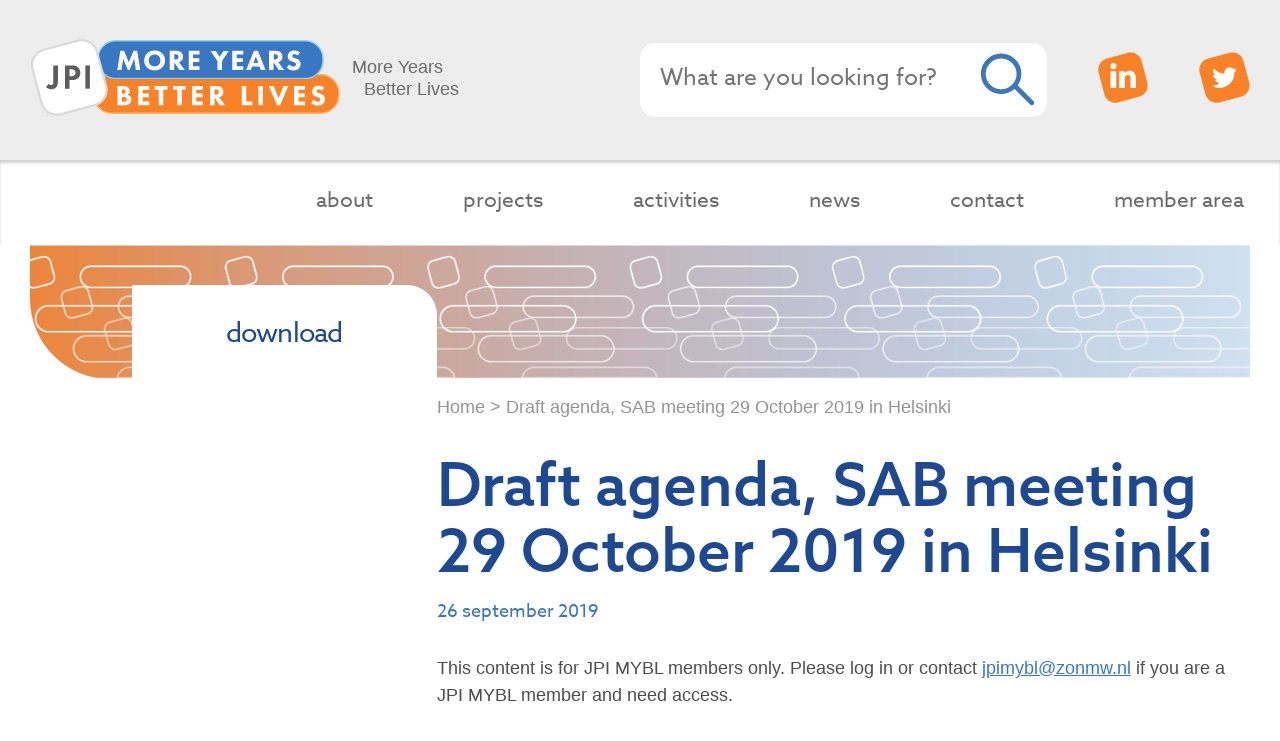

--- FILE ---
content_type: text/html; charset=UTF-8
request_url: https://jp-demographic.eu/download/draft-agenda-sab-meeting-29-october-2019-in-helsinki/
body_size: 13582
content:
<!DOCTYPE html>
<html lang="en-GB">
<head>
    <!-- Global site tag (gtag.js) - Google Analytics -->
    <script async src="https://www.googletagmanager.com/gtag/js?id=UA-177243059-1"></script>
    <script>
      window.dataLayer = window.dataLayer || [];
      function gtag(){dataLayer.push(arguments);}
      gtag('js', new Date());

      gtag('config', 'UA-177243059-1');
    </script>

	<meta charset="UTF-8" />
	<meta name="viewport" content="width=device-width, initial-scale=1" />

	<link rel="stylesheet" href="https://use.typekit.net/wtj7laz.css">
	
        <script>
            var wpdm_site_url = 'https://jp-demographic.eu/';
            var wpdm_home_url = 'https://jp-demographic.eu/';
            var ajax_url = 'https://jp-demographic.eu/wp-admin/admin-ajax.php';
            var ajaxurl = 'https://jp-demographic.eu/wp-admin/admin-ajax.php';
            var wpdm_ajax_url = 'https://jp-demographic.eu/wp-admin/admin-ajax.php';
            var wpdm_ajax_popup = '0';
        </script>


        <meta name='robots' content='index, follow, max-image-preview:large, max-snippet:-1, max-video-preview:-1' />

	<!-- This site is optimized with the Yoast SEO plugin v26.8 - https://yoast.com/product/yoast-seo-wordpress/ -->
	<title>Draft agenda, SAB meeting 29 October 2019 in Helsinki - JP-Demographic</title>
	<link rel="canonical" href="https://jp-demographic.eu/download/draft-agenda-sab-meeting-29-october-2019-in-helsinki/" />
	<meta property="og:locale" content="en_GB" />
	<meta property="og:type" content="article" />
	<meta property="og:title" content="Draft agenda, SAB meeting 29 October 2019 in Helsinki - JP-Demographic" />
	<meta property="og:description" content="This content is for JPI MYBL members only. Please log in or contact jpimybl@zonmw.nl if you are a JPI MYBL member and need access. If you are already logged-in, this content is not available for your role. Please contact jpimybl@zonmw.nl if you should have access to this information." />
	<meta property="og:url" content="https://jp-demographic.eu/download/draft-agenda-sab-meeting-29-october-2019-in-helsinki/" />
	<meta property="og:site_name" content="JP-Demographic" />
	<meta name="twitter:card" content="summary_large_image" />
	<script type="application/ld+json" class="yoast-schema-graph">{"@context":"https://schema.org","@graph":[{"@type":"WebPage","@id":"https://jp-demographic.eu/download/draft-agenda-sab-meeting-29-october-2019-in-helsinki/","url":"https://jp-demographic.eu/download/draft-agenda-sab-meeting-29-october-2019-in-helsinki/","name":"Draft agenda, SAB meeting 29 October 2019 in Helsinki - JP-Demographic","isPartOf":{"@id":"https://jp-demographic.eu/#website"},"datePublished":"2019-09-26T11:13:44+00:00","breadcrumb":{"@id":"https://jp-demographic.eu/download/draft-agenda-sab-meeting-29-october-2019-in-helsinki/#breadcrumb"},"inLanguage":"en-GB","potentialAction":[{"@type":"ReadAction","target":["https://jp-demographic.eu/download/draft-agenda-sab-meeting-29-october-2019-in-helsinki/"]}]},{"@type":"BreadcrumbList","@id":"https://jp-demographic.eu/download/draft-agenda-sab-meeting-29-october-2019-in-helsinki/#breadcrumb","itemListElement":[{"@type":"ListItem","position":1,"name":"Home","item":"https://jp-demographic.eu/"},{"@type":"ListItem","position":2,"name":"Draft agenda, SAB meeting 29 October 2019 in Helsinki"}]},{"@type":"WebSite","@id":"https://jp-demographic.eu/#website","url":"https://jp-demographic.eu/","name":"JP-Demographic","description":"More Years, Better Lives","publisher":{"@id":"https://jp-demographic.eu/#organization"},"potentialAction":[{"@type":"SearchAction","target":{"@type":"EntryPoint","urlTemplate":"https://jp-demographic.eu/?s={search_term_string}"},"query-input":{"@type":"PropertyValueSpecification","valueRequired":true,"valueName":"search_term_string"}}],"inLanguage":"en-GB"},{"@type":"Organization","@id":"https://jp-demographic.eu/#organization","name":"JP-Demographic","url":"https://jp-demographic.eu/","logo":{"@type":"ImageObject","inLanguage":"en-GB","@id":"https://jp-demographic.eu/#/schema/logo/image/","url":"https://jp-demographic.eu/wp-content/uploads/2021/01/logo-transparant-e1609772637889.png","contentUrl":"https://jp-demographic.eu/wp-content/uploads/2021/01/logo-transparant-e1609772637889.png","width":311,"height":78,"caption":"JP-Demographic"},"image":{"@id":"https://jp-demographic.eu/#/schema/logo/image/"}}]}</script>
	<!-- / Yoast SEO plugin. -->


<link rel='dns-prefetch' href='//use.fontawesome.com' />
<link rel="alternate" type="application/rss+xml" title="JP-Demographic &raquo; Feed" href="https://jp-demographic.eu/feed/" />
<link rel="alternate" type="application/rss+xml" title="JP-Demographic &raquo; Comments Feed" href="https://jp-demographic.eu/comments/feed/" />
<link rel="alternate" title="oEmbed (JSON)" type="application/json+oembed" href="https://jp-demographic.eu/wp-json/oembed/1.0/embed?url=https%3A%2F%2Fjp-demographic.eu%2Fdownload%2Fdraft-agenda-sab-meeting-29-october-2019-in-helsinki%2F" />
<link rel="alternate" title="oEmbed (XML)" type="text/xml+oembed" href="https://jp-demographic.eu/wp-json/oembed/1.0/embed?url=https%3A%2F%2Fjp-demographic.eu%2Fdownload%2Fdraft-agenda-sab-meeting-29-october-2019-in-helsinki%2F&#038;format=xml" />
		<style id="content-control-block-styles">
			@media (max-width: 640px) {
	.cc-hide-on-mobile {
		display: none !important;
	}
}
@media (min-width: 641px) and (max-width: 920px) {
	.cc-hide-on-tablet {
		display: none !important;
	}
}
@media (min-width: 921px) and (max-width: 1440px) {
	.cc-hide-on-desktop {
		display: none !important;
	}
}		</style>
		<style id='wp-img-auto-sizes-contain-inline-css'>
img:is([sizes=auto i],[sizes^="auto," i]){contain-intrinsic-size:3000px 1500px}
/*# sourceURL=wp-img-auto-sizes-contain-inline-css */
</style>
<link rel='stylesheet' id='validate-engine-css-css' href='https://jp-demographic.eu/wp-content/plugins/wysija-newsletters/css/validationEngine.jquery.css?ver=2.21' media='all' />
<style id='wp-emoji-styles-inline-css'>

	img.wp-smiley, img.emoji {
		display: inline !important;
		border: none !important;
		box-shadow: none !important;
		height: 1em !important;
		width: 1em !important;
		margin: 0 0.07em !important;
		vertical-align: -0.1em !important;
		background: none !important;
		padding: 0 !important;
	}
/*# sourceURL=wp-emoji-styles-inline-css */
</style>
<link rel='stylesheet' id='wp-block-library-css' href='https://jp-demographic.eu/wp-includes/css/dist/block-library/style.min.css?ver=6.9' media='all' />
<style id='global-styles-inline-css'>
:root{--wp--preset--aspect-ratio--square: 1;--wp--preset--aspect-ratio--4-3: 4/3;--wp--preset--aspect-ratio--3-4: 3/4;--wp--preset--aspect-ratio--3-2: 3/2;--wp--preset--aspect-ratio--2-3: 2/3;--wp--preset--aspect-ratio--16-9: 16/9;--wp--preset--aspect-ratio--9-16: 9/16;--wp--preset--color--black: #000000;--wp--preset--color--cyan-bluish-gray: #abb8c3;--wp--preset--color--white: #ffffff;--wp--preset--color--pale-pink: #f78da7;--wp--preset--color--vivid-red: #cf2e2e;--wp--preset--color--luminous-vivid-orange: #ff6900;--wp--preset--color--luminous-vivid-amber: #fcb900;--wp--preset--color--light-green-cyan: #7bdcb5;--wp--preset--color--vivid-green-cyan: #00d084;--wp--preset--color--pale-cyan-blue: #8ed1fc;--wp--preset--color--vivid-cyan-blue: #0693e3;--wp--preset--color--vivid-purple: #9b51e0;--wp--preset--gradient--vivid-cyan-blue-to-vivid-purple: linear-gradient(135deg,rgb(6,147,227) 0%,rgb(155,81,224) 100%);--wp--preset--gradient--light-green-cyan-to-vivid-green-cyan: linear-gradient(135deg,rgb(122,220,180) 0%,rgb(0,208,130) 100%);--wp--preset--gradient--luminous-vivid-amber-to-luminous-vivid-orange: linear-gradient(135deg,rgb(252,185,0) 0%,rgb(255,105,0) 100%);--wp--preset--gradient--luminous-vivid-orange-to-vivid-red: linear-gradient(135deg,rgb(255,105,0) 0%,rgb(207,46,46) 100%);--wp--preset--gradient--very-light-gray-to-cyan-bluish-gray: linear-gradient(135deg,rgb(238,238,238) 0%,rgb(169,184,195) 100%);--wp--preset--gradient--cool-to-warm-spectrum: linear-gradient(135deg,rgb(74,234,220) 0%,rgb(151,120,209) 20%,rgb(207,42,186) 40%,rgb(238,44,130) 60%,rgb(251,105,98) 80%,rgb(254,248,76) 100%);--wp--preset--gradient--blush-light-purple: linear-gradient(135deg,rgb(255,206,236) 0%,rgb(152,150,240) 100%);--wp--preset--gradient--blush-bordeaux: linear-gradient(135deg,rgb(254,205,165) 0%,rgb(254,45,45) 50%,rgb(107,0,62) 100%);--wp--preset--gradient--luminous-dusk: linear-gradient(135deg,rgb(255,203,112) 0%,rgb(199,81,192) 50%,rgb(65,88,208) 100%);--wp--preset--gradient--pale-ocean: linear-gradient(135deg,rgb(255,245,203) 0%,rgb(182,227,212) 50%,rgb(51,167,181) 100%);--wp--preset--gradient--electric-grass: linear-gradient(135deg,rgb(202,248,128) 0%,rgb(113,206,126) 100%);--wp--preset--gradient--midnight: linear-gradient(135deg,rgb(2,3,129) 0%,rgb(40,116,252) 100%);--wp--preset--font-size--small: 13px;--wp--preset--font-size--medium: 20px;--wp--preset--font-size--large: 36px;--wp--preset--font-size--x-large: 42px;--wp--preset--spacing--20: 0.44rem;--wp--preset--spacing--30: 0.67rem;--wp--preset--spacing--40: 1rem;--wp--preset--spacing--50: 1.5rem;--wp--preset--spacing--60: 2.25rem;--wp--preset--spacing--70: 3.38rem;--wp--preset--spacing--80: 5.06rem;--wp--preset--shadow--natural: 6px 6px 9px rgba(0, 0, 0, 0.2);--wp--preset--shadow--deep: 12px 12px 50px rgba(0, 0, 0, 0.4);--wp--preset--shadow--sharp: 6px 6px 0px rgba(0, 0, 0, 0.2);--wp--preset--shadow--outlined: 6px 6px 0px -3px rgb(255, 255, 255), 6px 6px rgb(0, 0, 0);--wp--preset--shadow--crisp: 6px 6px 0px rgb(0, 0, 0);}:where(.is-layout-flex){gap: 0.5em;}:where(.is-layout-grid){gap: 0.5em;}body .is-layout-flex{display: flex;}.is-layout-flex{flex-wrap: wrap;align-items: center;}.is-layout-flex > :is(*, div){margin: 0;}body .is-layout-grid{display: grid;}.is-layout-grid > :is(*, div){margin: 0;}:where(.wp-block-columns.is-layout-flex){gap: 2em;}:where(.wp-block-columns.is-layout-grid){gap: 2em;}:where(.wp-block-post-template.is-layout-flex){gap: 1.25em;}:where(.wp-block-post-template.is-layout-grid){gap: 1.25em;}.has-black-color{color: var(--wp--preset--color--black) !important;}.has-cyan-bluish-gray-color{color: var(--wp--preset--color--cyan-bluish-gray) !important;}.has-white-color{color: var(--wp--preset--color--white) !important;}.has-pale-pink-color{color: var(--wp--preset--color--pale-pink) !important;}.has-vivid-red-color{color: var(--wp--preset--color--vivid-red) !important;}.has-luminous-vivid-orange-color{color: var(--wp--preset--color--luminous-vivid-orange) !important;}.has-luminous-vivid-amber-color{color: var(--wp--preset--color--luminous-vivid-amber) !important;}.has-light-green-cyan-color{color: var(--wp--preset--color--light-green-cyan) !important;}.has-vivid-green-cyan-color{color: var(--wp--preset--color--vivid-green-cyan) !important;}.has-pale-cyan-blue-color{color: var(--wp--preset--color--pale-cyan-blue) !important;}.has-vivid-cyan-blue-color{color: var(--wp--preset--color--vivid-cyan-blue) !important;}.has-vivid-purple-color{color: var(--wp--preset--color--vivid-purple) !important;}.has-black-background-color{background-color: var(--wp--preset--color--black) !important;}.has-cyan-bluish-gray-background-color{background-color: var(--wp--preset--color--cyan-bluish-gray) !important;}.has-white-background-color{background-color: var(--wp--preset--color--white) !important;}.has-pale-pink-background-color{background-color: var(--wp--preset--color--pale-pink) !important;}.has-vivid-red-background-color{background-color: var(--wp--preset--color--vivid-red) !important;}.has-luminous-vivid-orange-background-color{background-color: var(--wp--preset--color--luminous-vivid-orange) !important;}.has-luminous-vivid-amber-background-color{background-color: var(--wp--preset--color--luminous-vivid-amber) !important;}.has-light-green-cyan-background-color{background-color: var(--wp--preset--color--light-green-cyan) !important;}.has-vivid-green-cyan-background-color{background-color: var(--wp--preset--color--vivid-green-cyan) !important;}.has-pale-cyan-blue-background-color{background-color: var(--wp--preset--color--pale-cyan-blue) !important;}.has-vivid-cyan-blue-background-color{background-color: var(--wp--preset--color--vivid-cyan-blue) !important;}.has-vivid-purple-background-color{background-color: var(--wp--preset--color--vivid-purple) !important;}.has-black-border-color{border-color: var(--wp--preset--color--black) !important;}.has-cyan-bluish-gray-border-color{border-color: var(--wp--preset--color--cyan-bluish-gray) !important;}.has-white-border-color{border-color: var(--wp--preset--color--white) !important;}.has-pale-pink-border-color{border-color: var(--wp--preset--color--pale-pink) !important;}.has-vivid-red-border-color{border-color: var(--wp--preset--color--vivid-red) !important;}.has-luminous-vivid-orange-border-color{border-color: var(--wp--preset--color--luminous-vivid-orange) !important;}.has-luminous-vivid-amber-border-color{border-color: var(--wp--preset--color--luminous-vivid-amber) !important;}.has-light-green-cyan-border-color{border-color: var(--wp--preset--color--light-green-cyan) !important;}.has-vivid-green-cyan-border-color{border-color: var(--wp--preset--color--vivid-green-cyan) !important;}.has-pale-cyan-blue-border-color{border-color: var(--wp--preset--color--pale-cyan-blue) !important;}.has-vivid-cyan-blue-border-color{border-color: var(--wp--preset--color--vivid-cyan-blue) !important;}.has-vivid-purple-border-color{border-color: var(--wp--preset--color--vivid-purple) !important;}.has-vivid-cyan-blue-to-vivid-purple-gradient-background{background: var(--wp--preset--gradient--vivid-cyan-blue-to-vivid-purple) !important;}.has-light-green-cyan-to-vivid-green-cyan-gradient-background{background: var(--wp--preset--gradient--light-green-cyan-to-vivid-green-cyan) !important;}.has-luminous-vivid-amber-to-luminous-vivid-orange-gradient-background{background: var(--wp--preset--gradient--luminous-vivid-amber-to-luminous-vivid-orange) !important;}.has-luminous-vivid-orange-to-vivid-red-gradient-background{background: var(--wp--preset--gradient--luminous-vivid-orange-to-vivid-red) !important;}.has-very-light-gray-to-cyan-bluish-gray-gradient-background{background: var(--wp--preset--gradient--very-light-gray-to-cyan-bluish-gray) !important;}.has-cool-to-warm-spectrum-gradient-background{background: var(--wp--preset--gradient--cool-to-warm-spectrum) !important;}.has-blush-light-purple-gradient-background{background: var(--wp--preset--gradient--blush-light-purple) !important;}.has-blush-bordeaux-gradient-background{background: var(--wp--preset--gradient--blush-bordeaux) !important;}.has-luminous-dusk-gradient-background{background: var(--wp--preset--gradient--luminous-dusk) !important;}.has-pale-ocean-gradient-background{background: var(--wp--preset--gradient--pale-ocean) !important;}.has-electric-grass-gradient-background{background: var(--wp--preset--gradient--electric-grass) !important;}.has-midnight-gradient-background{background: var(--wp--preset--gradient--midnight) !important;}.has-small-font-size{font-size: var(--wp--preset--font-size--small) !important;}.has-medium-font-size{font-size: var(--wp--preset--font-size--medium) !important;}.has-large-font-size{font-size: var(--wp--preset--font-size--large) !important;}.has-x-large-font-size{font-size: var(--wp--preset--font-size--x-large) !important;}
/*# sourceURL=global-styles-inline-css */
</style>

<style id='classic-theme-styles-inline-css'>
/*! This file is auto-generated */
.wp-block-button__link{color:#fff;background-color:#32373c;border-radius:9999px;box-shadow:none;text-decoration:none;padding:calc(.667em + 2px) calc(1.333em + 2px);font-size:1.125em}.wp-block-file__button{background:#32373c;color:#fff;text-decoration:none}
/*# sourceURL=/wp-includes/css/classic-themes.min.css */
</style>
<link rel='stylesheet' id='content-control-block-styles-css' href='https://jp-demographic.eu/wp-content/plugins/content-control/dist/style-block-editor.css?ver=2.6.5' media='all' />
<link rel='stylesheet' id='select2-css' href='https://jp-demographic.eu/wp-content/plugins/beautiful-taxonomy-filters/public/css/select2.min.css?ver=2.4.3' media='all' />
<link rel='stylesheet' id='beautiful-taxonomy-filters-basic-css' href='https://jp-demographic.eu/wp-content/plugins/beautiful-taxonomy-filters/public/css/beautiful-taxonomy-filters-base.min.css?ver=2.4.3' media='all' />
<link rel='stylesheet' id='wpdm-font-awesome-css' href='https://use.fontawesome.com/releases/v5.12.1/css/all.css?ver=6.9' media='all' />
<link rel='stylesheet' id='nivo-lightbox-css' href='https://jp-demographic.eu/wp-content/plugins/download-manager/assets/css/nivo-lightbox.css?ver=6.9' media='all' />
<link rel='stylesheet' id='nivo-lightbox-theme-css' href='https://jp-demographic.eu/wp-content/plugins/download-manager/assets/css/themes/default/default.css?ver=6.9' media='all' />
<link rel='stylesheet' id='wpdm-front-bootstrap-css' href='https://jp-demographic.eu/wp-content/plugins/download-manager/assets/bootstrap/css/bootstrap.min.css?ver=6.9' media='all' />
<link rel='stylesheet' id='wpdm-front-css' href='https://jp-demographic.eu/wp-content/plugins/download-manager/assets/css/front.css?ver=6.9' media='all' />
<link rel='stylesheet' id='JPdemographic-style-css' href='https://jp-demographic.eu/wp-content/themes/Theme-JP-demographic/style.css?ver=1.0.0' media='all' />
<script src="https://jp-demographic.eu/wp-includes/js/jquery/jquery.min.js?ver=3.7.1" id="jquery-core-js"></script>
<script src="https://jp-demographic.eu/wp-includes/js/jquery/jquery-migrate.min.js?ver=3.4.1" id="jquery-migrate-js"></script>
<script src="https://jp-demographic.eu/wp-content/plugins/download-manager/assets/js/nivo-lightbox.min.js?ver=6.9" id="nivo-lightbox-js"></script>
<script src="https://jp-demographic.eu/wp-content/plugins/download-manager/assets/bootstrap/js/popper.min.js?ver=6.9" id="wpdm-poper-js"></script>
<script src="https://jp-demographic.eu/wp-content/plugins/download-manager/assets/bootstrap/js/bootstrap.min.js?ver=6.9" id="wpdm-front-bootstrap-js"></script>
<script id="frontjs-js-extra">
var wpdm_url = {"home":"https://jp-demographic.eu/","site":"https://jp-demographic.eu/","ajax":"https://jp-demographic.eu/wp-admin/admin-ajax.php"};
var wpdm_asset = {"spinner":"\u003Ci class=\"fas fa-sun fa-spin\"\u003E\u003C/i\u003E"};
//# sourceURL=frontjs-js-extra
</script>
<script src="https://jp-demographic.eu/wp-content/plugins/download-manager/assets/js/front.js?ver=6.0.0" id="frontjs-js"></script>
<script src="https://jp-demographic.eu/wp-content/plugins/stop-user-enumeration/frontend/js/frontend.js?ver=1.7.5" id="stop-user-enumeration-js" defer data-wp-strategy="defer"></script>
<script src="https://jp-demographic.eu/wp-content/plugins/wp-retina-2x/app/picturefill.min.js?ver=1765875077" id="wr2x-picturefill-js-js"></script>
<script src="https://jp-demographic.eu/wp-content/themes/Theme-JP-demographic/assets/js/scripts-min.js?ver=1.0.0" id="JPdemographic-js-js"></script>
<link rel="https://api.w.org/" href="https://jp-demographic.eu/wp-json/" /><link rel="EditURI" type="application/rsd+xml" title="RSD" href="https://jp-demographic.eu/xmlrpc.php?rsd" />
<meta name="generator" content="WordPress 6.9" />
<link rel='shortlink' href='https://jp-demographic.eu/?p=12145' />
<link rel="icon" href="https://jp-demographic.eu/wp-content/uploads/2021/01/cropped-jpd-favicon-32x32.png" sizes="32x32" />
<link rel="icon" href="https://jp-demographic.eu/wp-content/uploads/2021/01/cropped-jpd-favicon-192x192.png" sizes="192x192" />
<link rel="apple-touch-icon" href="https://jp-demographic.eu/wp-content/uploads/2021/01/cropped-jpd-favicon-180x180.png" />
<meta name="msapplication-TileImage" content="https://jp-demographic.eu/wp-content/uploads/2021/01/cropped-jpd-favicon-270x270.png" />
		<style id="wp-custom-css">
			.wp-block-columns{
	margin-bottom:0;
}
.sublabel{
	visibility:hidden;
}
ul .mpFormTable li#CNT1581 .mpQuestionTable .mpHighlight::after{
	content:none;
	display:none !important;
}

li#CNT1580::marker, li#CNT1581::marker,
li#CNT1586::marker{
	content:none;
}
input#field1586{
	width:29%;
	margin-top:20px;
}
ul.mpFormTable{
	margin-left:0;
}
.border-jp{
box-shadow:0 0 10px 1px #eee;	
	padding-top:20px
}
.list-numbers{
	list-style-position:outside;
	padding-left:20px;	
}

.list-numbers li::marker{
	color:#3977C2;
	font-size:1.5em;
	margin-left:20px;
	
}
		</style>
		<meta name="generator" content="WordPress Download Manager 6.0.0" />
                <style>
        /* WPDM Link Template Styles */
        </style>
                <style>

            :root {
                --color-primary: #4a8eff;
                --color-primary-rgb: 74, 142, 255;
                --color-primary-hover: #4a8eff;
                --color-primary-active: #4a8eff;
                --color-secondary: #6c757d;
                --color-secondary-rgb: 108, 117, 125;
                --color-secondary-hover: #6c757d;
                --color-secondary-active: #6c757d;
                --color-success: #18ce0f;
                --color-success-rgb: 24, 206, 15;
                --color-success-hover: #18ce0f;
                --color-success-active: #18ce0f;
                --color-info: #2CA8FF;
                --color-info-rgb: 44, 168, 255;
                --color-info-hover: #2CA8FF;
                --color-info-active: #2CA8FF;
                --color-warning: #FFB236;
                --color-warning-rgb: 255, 178, 54;
                --color-warning-hover: #FFB236;
                --color-warning-active: #FFB236;
                --color-danger: #ff5062;
                --color-danger-rgb: 255, 80, 98;
                --color-danger-hover: #ff5062;
                --color-danger-active: #ff5062;
                --color-green: #30b570;
                --color-blue: #0073ff;
                --color-purple: #8557D3;
                --color-red: #ff5062;
                --color-muted: rgba(69, 89, 122, 0.6);
                --wpdm-font:  -apple-system, BlinkMacSystemFont, "Segoe UI", Roboto, Helvetica, Arial, sans-serif, "Apple Color Emoji", "Segoe UI Emoji", "Segoe UI Symbol";
            }

            .wpdm-download-link.btn.btn-primary {
                border-radius: 4px;
            }


        </style>
        </head>

<body class="wp-singular wpdmpro-template-default single single-wpdmpro postid-12145 wp-custom-logo wp-embed-responsive wp-theme-Theme-JP-demographic">


<div id="page" class="site">

		<header id="masterhead" class="site-header">


				<section class="gray-bg">
						<div class="responsive-max-width row middle-xs between-xs">



							<div class="site-branding col-xs-5 col-lg-6 row middle-xs col-no-gutter">

    <div class="site-logo col-no-gutter">
        <a href="/index.php"><img src="/wp-content/themes/Theme-JP-demographic/assets/images/logo-jpd.svg" width="311" height="78"></a>
    </div>

								<span class="site-description hide show-lg">

						<p>More Years<br> Better Lives</p>
					</span>
			
</div><!-- .site-branding -->

						<div class="col-xs-5 col-sm-7 col-lg-6 row between-md end-xs col-no-gutter middle-xs">

								<span class="hide show-md col-md-8 col-no-gutter"> <form role="search" method="get" class="search-form col row middle-xs between-xs natural-height" action="https://jp-demographic.eu/">
	<label>
		<input type="search" class="search-field" placeholder="What are you looking for?" value="" name="s" />
	</label>
	<button type="submit" class="search-submit"><img src="https://jp-demographic.eu/wp-content/themes/Theme-JP-demographic/assets/images/search.svg" width="55" alt="search"></button>
</form>
 </span>


									<nav class="social-navigation row col-md-3 col-no-gutter middle-xs between-xs" >

											<!-- linkedIn -->
											<a class="col-md-4 col-xs-3 col-no-gutter" target="_blank" href="https://www.linkedin.com/company/jpimybl/">
													<svg viewBox="0 0 68 68" version="1.1" xmlns="http://www.w3.org/2000/svg" xmlns:xlink="http://www.w3.org/1999/xlink">
													    <g id="Page-1" stroke="none" stroke-width="1" fill="none" fill-rule="evenodd">
													        <g id="icon-linkedin" fill-rule="nonzero">
													            <path id="bg-3" d="M56.3,59.4 L27.2,67.2 C19.2,69.3 10.9,64.5 8.7,56.5 L0.9,27.4 C-1.2,19.4 3.6,11.1 11.6,8.9 L40.7,1.1 C48.7,-1 57,3.8 59.2,11.8 L67,40.9 C69.1,49 64.3,57.3 56.3,59.4 Z" id="Path" fill="#F98228"></path>
													            <path d="M25.1,18.6 C25.2,20.9 23.5,22.9 21.2,23 C18.9,23.1 16.9,21.4 16.8,19.1 C16.7,16.8 18.4,14.8 20.7,14.7 C20.8,14.7 20.9,14.7 20.9,14.7 C23.1,14.6 25,16.4 25.1,18.6 Z M24.8,25.5 L17.1,25.5 L17.1,48 L24.8,48 L24.8,25.5 Z M43.4,25 C38.3,25 37.1,28 36.3,29.1 L36.3,25.5 L28.8,25.5 L28.8,48 L36.3,48 L36.3,33.8 C36.5,33.3 36.8,32.8 37.2,32.3 C38,31.3 39.2,30.7 40.5,30.7 C41.8,30.7 43,31.3 43.6,32.4 C44.1,33.1 44.4,34 44.3,34.8 L44.3,48 L51.6,48 L51.6,34.9 C51.5,29.6 48.9,25 43.4,25 L43.4,25 Z" id="Path_14_1_" fill="#FFFFFF"></path>
													        </g>
													    </g>
													</svg>
												</a>

												<!-- twitter -->
												<a class="col-md-4 col-xs-3 col-no-gutter" target="_blank" href="https://twitter.com/jpimybl">
															<svg viewBox="0 0 68 68" version="1.1" xmlns="http://www.w3.org/2000/svg" xmlns:xlink="http://www.w3.org/1999/xlink">
															    <g id="Page-1" stroke="none" stroke-width="1" fill="none" fill-rule="evenodd">
															        <g id="icon-twitter" fill-rule="nonzero">
															            <path id="bg-4" d="M56.3,59.4 L27.2,67.2 C19.2,69.3 10.9,64.5 8.7,56.5 L0.9,27.4 C-1.2,19.4 3.6,11.1 11.6,8.9 L40.7,1.1 C48.7,-1 57,3.8 59.2,11.8 L67,40.9 C69.1,49 64.3,57.3 56.3,59.4 Z" id="Path" fill="#F98228"></path>
															            <path d="M17.8,44.9 C19.6,46.3 21.8,47.3 24.1,47.7 C26.7,48.2 30.5,48.8 36.1,45.7 C41.7,42.6 44,39.7 45.8,35.3 C46.9,32.7 47.3,29.8 47,27 C47.6,26.7 48.3,26.3 48.8,25.8 C49.3,25.3 49.7,24.8 50.1,24.3 C50.1,24.3 48.8,24.6 48.1,24.7 C47.6,24.8 47.1,24.7 46.7,24.6 C47.1,24.3 47.6,24.1 48,23.7 C48.5,23.3 48.8,22.8 49.2,22.3 C49.4,22 49.5,21.6 49.5,21.2 C48.8,21.6 48,21.9 47.2,22.2 C46.6,22.4 46,22.5 45.4,22.5 C45.4,22.5 43.3,19.4 38.7,20.7 C33.4,22.2 33.8,28.9 33.8,28.9 C31,28.7 28.2,28 25.6,26.8 C23.4,25.4 21.4,23.8 19.6,21.9 C18.8,23.3 18.5,24.9 18.8,26.4 C19.1,28.2 20.1,29.8 21.7,30.8 C21.1,30.9 20.5,30.9 20,30.8 C19.5,30.7 19.1,30.5 18.7,30.2 C18.5,31.7 19.1,33.3 20.2,34.3 C21.3,35.4 22.7,36.3 24.2,36.9 L21.2,37.2 C21.7,38.5 22.6,39.6 23.8,40.3 C24.9,41 26,41.5 27.3,41.7 C25.9,42.6 24.5,43.4 23,44.1 C21.1,44.5 19.4,44.8 17.8,44.9 Z" id="Path_4" fill="#FFFFFF"></path>
															        </g>
															    </g>
															</svg>
													</a>

										<!-- hamburger menu -->
											<a href="#" class="menu-icon hide-md col-no-gutter col-xs-3">
											  <span class="menu-icon__text">MENU</span>
											</a>
									</nav>

						</div>
							<span class="hide-md col-xs-12 search-mobile"> <form role="search" method="get" class="search-form col row middle-xs between-xs natural-height" action="https://jp-demographic.eu/">
	<label>
		<input type="search" class="search-field" placeholder="What are you looking for?" value="" name="s" />
	</label>
	<button type="submit" class="search-submit"><img src="https://jp-demographic.eu/wp-content/themes/Theme-JP-demographic/assets/images/search.svg" width="55" alt="search"></button>
</form>
 </span>
					</div>
				</section>


									<nav id="site-navigation" class="main-navigation">

						<!-- hamburger menu -->
						<div class="hamburger-wrapper hide-md">
								<a href="#" class="menu-icon  open col-no-gutter">
									<span class="menu-icon__text">MENU</span>
							</a>
						</div>


						<div class="menu-primary-container"><ul id="menu-primary" class="main-menu responsive-max-width" aria-label="submenu"><li id="menu-item-13191" class="menu-item menu-item-type-post_type menu-item-object-page menu-item-has-children menu-item-13191"><a href="https://jp-demographic.eu/background-and-goals-what-is-jpimybl/">about</a>
<ul class="sub-menu">
	<li id="menu-item-13192" class="menu-item menu-item-type-post_type menu-item-object-page menu-item-13192"><a href="https://jp-demographic.eu/background-and-goals-what-is-jpimybl/governance-structure/">governance structure</a></li>
	<li id="menu-item-13208" class="menu-item menu-item-type-post_type menu-item-object-page menu-item-13208"><a href="https://jp-demographic.eu/background-and-goals-what-is-jpimybl/participating-countries/">participating countries</a></li>
	<li id="menu-item-13207" class="menu-item menu-item-type-post_type menu-item-object-page menu-item-13207"><a href="https://jp-demographic.eu/background-and-goals-what-is-jpimybl/strategic-research-agenda-sra/">strategic research agenda</a></li>
	<li id="menu-item-13209" class="menu-item menu-item-type-post_type menu-item-object-page menu-item-13209"><a href="https://jp-demographic.eu/background-and-goals-what-is-jpimybl/how-to-become-a-member/">join JPI MYBL</a></li>
</ul>
</li>
<li id="menu-item-13204" class="projects menu-item menu-item-type-post_type menu-item-object-page menu-item-13204"><a href="https://jp-demographic.eu/projects/">projects</a></li>
<li id="menu-item-13162" class="menu-item menu-item-type-post_type menu-item-object-page menu-item-has-children menu-item-13162"><a href="https://jp-demographic.eu/activities/">activities</a>
<ul class="sub-menu">
	<li id="menu-item-13210" class="menu-item menu-item-type-post_type menu-item-object-page menu-item-has-children menu-item-13210"><a href="https://jp-demographic.eu/activities/calls/">joint calls</a>
	<ul class="sub-menu">
		<li id="menu-item-15160" class="menu-item menu-item-type-post_type menu-item-object-page menu-item-15160"><a href="https://jp-demographic.eu/activities/calls/joint-call-2024/">joint call 2024</a></li>
		<li id="menu-item-13905" class="menu-item menu-item-type-post_type menu-item-object-page menu-item-13905"><a href="https://jp-demographic.eu/activities/calls/fourth-call/">joint call 2020</a></li>
		<li id="menu-item-13903" class="menu-item menu-item-type-post_type menu-item-object-page menu-item-13903"><a href="https://jp-demographic.eu/activities/calls/third-call/">joint call 2017</a></li>
		<li id="menu-item-13904" class="menu-item menu-item-type-post_type menu-item-object-page menu-item-13904"><a href="https://jp-demographic.eu/activities/calls/jtc-2016/">joint call 2016</a></li>
		<li id="menu-item-13902" class="menu-item menu-item-type-post_type menu-item-object-page menu-item-13902"><a href="https://jp-demographic.eu/activities/calls/first-calls/">joint call 2015</a></li>
	</ul>
</li>
	<li id="menu-item-13319" class="menu-item menu-item-type-post_type menu-item-object-page menu-item-13319"><a href="https://jp-demographic.eu/activities/fast-tracks-2/">fast tracks</a></li>
	<li id="menu-item-13347" class="menu-item menu-item-type-post_type menu-item-object-page menu-item-13347"><a href="https://jp-demographic.eu/activities/events/">events</a></li>
</ul>
</li>
<li id="menu-item-13205" class="menu-item menu-item-type-post_type menu-item-object-page current_page_parent menu-item-13205"><a href="https://jp-demographic.eu/news/">news</a></li>
<li id="menu-item-13176" class="menu-item menu-item-type-post_type menu-item-object-page menu-item-has-children menu-item-13176"><a href="https://jp-demographic.eu/contact-us/">contact</a>
<ul class="sub-menu">
	<li id="menu-item-14078" class="menu-item menu-item-type-post_type menu-item-object-page menu-item-14078"><a href="https://jp-demographic.eu/contact-us/national-contact-points-2/">national contact points</a></li>
</ul>
</li>
<li id="menu-item-13175" class="menu-item menu-item-type-post_type menu-item-object-page menu-item-has-children menu-item-13175"><a href="https://jp-demographic.eu/members/">member area</a>
<ul class="sub-menu">
	<li id="menu-item-13296" class="menu-item menu-item-type-post_type menu-item-object-page menu-item-13296"><a href="https://jp-demographic.eu/members/general-assembly-2019/">GA</a></li>
	<li id="menu-item-13303" class="menu-item menu-item-type-post_type menu-item-object-page menu-item-13303"><a href="https://jp-demographic.eu/members/soab-2019/">SOAB</a></li>
	<li id="menu-item-13304" class="menu-item menu-item-type-post_type menu-item-object-page menu-item-13304"><a href="https://jp-demographic.eu/members/sab-2019/">SAB</a></li>
	<li id="menu-item-13676" class="menu-item menu-item-type-post_type menu-item-object-page menu-item-13676"><a href="https://jp-demographic.eu/members/working-groups-2/">working groups</a></li>
	<li id="menu-item-14396" class="menu-item menu-item-type-post_type menu-item-object-page menu-item-14396"><a href="https://jp-demographic.eu/members/thcs-partnership/">THCS Partnership</a></li>
	<li id="menu-item-13677" class="menu-item menu-item-type-post_type menu-item-object-page menu-item-13677"><a href="https://jp-demographic.eu/members/jpi-documents/">MYBL projects</a></li>
</ul>
</li>
</ul></div>					</nav><!-- #site-navigation -->
				



		</header><!-- #masterhead -->




	<div id="content" class="site-content">


	<section class="responsive-max-width">

		<header class="post-header row bottom-xs">
   <figure class="header-default-img col-md-12">
            <img src="https://jp-demographic.eu/wp-content/themes/Theme-JP-demographic/assets/images/background/header-abstract5.png">
    </figure>

    <span class="title-wrapper col-md-offset-1 col-md-3 col-no-gutter natural-height">
      <h5 class="page-title">
          download      </h5>
    </span>
</header>
<section class="breadbrumb row">
    <p id="breadcrumbs" class="col-md-8 col-md-offset-4"><span><span><a href="https://jp-demographic.eu/">Home</a></span> &gt; <span class="breadcrumb_last" aria-current="page">Draft agenda, SAB meeting 29 October 2019 in Helsinki</span></span></p></section>


			<h1 class="entry-title col-md-offset-4 col-xs-12 col-md-8">Draft agenda, SAB meeting 29 October 2019 in Helsinki</h1>
			<section class="row reverse">




				<main class="col-xs-12 col-md-8 col-no-pad">
<article id="post-12145" class="post-12145 wpdmpro type-wpdmpro status-publish hentry">




		<span class="entry-date">26 September 2019</span>
<!--
		-->





		<div class="entry-content">
			<p>This content is for JPI MYBL members only. Please log in or contact <a href="mailto:jpimybl@zonmw.nl">jpimybl@zonmw.nl</a> if you are a JPI MYBL member and need access.</p>
<p>If you are already logged-in, this content is not available for your role. Please contact <a href="mailto:jpimybl@zonmw.nl">jpimybl@zonmw.nl</a> if you should have access to this information.</p>
<div><form name="loginform" id="loginform" action="https://jp-demographic.eu/wp-login.php" method="post"><p class="login-username">
				<label for="user_login">username or email</label>
				<input type="text" name="log" id="user_login" autocomplete="username" class="input" value="" size="20" />
			</p><p class="login-password">
				<label for="user_pass">password</label>
				<input type="password" name="pwd" id="user_pass" autocomplete="current-password" spellcheck="false" class="input" value="" size="20" />
			</p><a href="/wp-login.php?action=lostpassword">Lost Password?</a><p class="login-remember"><label><input name="rememberme" type="checkbox" id="rememberme" value="forever" /> remember me</label></p><p class="login-submit">
				<input type="submit" name="wp-submit" id="wp-submit" class="button button-primary" value="Log-in" />
				<input type="hidden" name="redirect_to" value="https://jp-demographic.eu/wp-admin/" />
			</p></form></div>
  



		</div><!-- .entry-content -->

		<footer class="entry-footer">

		</footer><!-- .entry-footer -->



</article><!-- #post-${ID} -->

<section id="post-nav">


    <div class="prev">
      <a href="https://jp-demographic.eu/download/meeting-materials-sab-meeting-29-october-2019-in-helsinki/" rel="prev">  <?xml version="1.0" encoding="UTF-8"?>
            <svg width="76px" height="77px" viewBox="0 0 76 77" version="1.1" xmlns="http://www.w3.org/2000/svg" xmlns:xlink="http://www.w3.org/1999/xlink">
                <g id="Page-1" stroke="none" stroke-width="1" fill="none" fill-rule="evenodd">
                    <g id="Group-132">
                        <g id="bg-2" fill="#F98228" fill-rule="nonzero">
                            <rect id="Rectangle" transform="translate(37.573942, 38.562941) rotate(-15.008914) translate(-37.573942, -38.562941) " x="6.89780752" y="7.88630596" width="61.352269" height="61.3532691" rx="15"></rect>
                        </g>
                        <g id="Group" transform="translate(31.500000, 26.500000)" stroke="#FFFFFF" stroke-linecap="round" stroke-width="6">
                            <line x1="0.5" y1="11.854" x2="11.854" y2="0.5" id="Path"></line>
                            <line x1="0.5" y1="11.854" x2="11.854" y2="23.208" id="Path"></line>
                        </g>
                    </g>
                </g>
            </svg> <span>previous</span> </a>    </div>


    <div class="next">
        <a href="https://jp-demographic.eu/download/agewellaccounts-progress-dialogue-form/" rel="next"><span>next</span><?xml version="1.0" encoding="UTF-8"?>
            <svg width="77px" height="78px" viewBox="0 0 77 78" version="1.1" xmlns="http://www.w3.org/2000/svg" xmlns:xlink="http://www.w3.org/1999/xlink">
                <g id="Page-1" stroke="none" stroke-width="1" fill="none" fill-rule="evenodd">
                    <g id="Group-131(1)">
                        <g id="bg" transform="translate(38.133000, 38.633000) rotate(180.000000) translate(-38.133000, -38.633000) translate(0.133000, 0.133000)" fill="#F98228" fill-rule="nonzero">
                            <rect id="Rectangle" transform="translate(37.573942, 38.562941) rotate(-15.008914) translate(-37.573942, -38.562941) " x="6.89780752" y="7.88630596" width="61.352269" height="61.3532691" rx="15"></rect>
                        </g>
                        <g id="Group" transform="translate(38.854000, 38.207000) rotate(180.000000) translate(-38.854000, -38.207000) translate(32.854000, 26.207000)" stroke="#FFFFFF" stroke-linecap="round" stroke-width="6">
                            <line x1="0.5" y1="11.854" x2="11.854" y2="0.5" id="Path"></line>
                            <line x1="0.5" y1="11.854" x2="11.854" y2="23.208" id="Path"></line>
                        </g>
                    </g>
                </g>
            </svg> </a>    </div>

</section>

				</main>
				<aside class="col-xs-12 col-md-4 col-no-pad">

					


				</aside>
			</section>
	</section>




	</div><!-- #content -->

	<footer class="site-footer gray-bg">
		<div class="responsive-max-width row">

			<!-- CONTACT -->
			<aside class="col-xs-12 col-md-4 col-no-pad">
												<h3>Contact</h3>
					
											<strong>Central Secretariat</strong>
					
											<div class="row">
								<figure>
									<svg width="34px" height="31px" viewBox="0 0 36 31" version="1.1" xmlns="http://www.w3.org/2000/svg" xmlns:xlink="http://www.w3.org/1999/xlink">
											<title>icon-telefoon</title>
											<g id="Page-1" stroke="none" stroke-width="1" fill="none" fill-rule="evenodd">
													<g id="icon-telefoon" fill="#3C76BB" fill-rule="nonzero">
															<path d="M17.699,25.735 C13.799,25.735 10.599,22.535 10.599,18.635 C10.599,14.735 13.799,11.535 17.699,11.535 L17.699,11.535 C21.599,11.535 24.799,14.735 24.799,18.635 C24.799,22.535 21.599,25.735 17.699,25.735 Z M17.699,13.535 C14.899,13.535 12.599,15.835 12.599,18.635 C12.599,21.435 14.899,23.735 17.699,23.735 C20.499,23.735 22.799,21.435 22.799,18.635 C22.799,15.835 20.499,13.535 17.699,13.535 L17.699,13.535 Z M2.699,13.635 C1.599,13.635 0.699,12.835 0.599,11.835 L0.099,8.335 C0.099,8.135 0.099,7.935 -0.001,7.735 C0.099,2.835 9.199,0.235 17.699,0.035 C26.199,0.335 35.399,2.835 35.499,7.735 C35.499,8.035 35.499,8.135 35.399,8.335 L34.899,11.835 C34.699,12.935 33.899,13.635 32.799,13.635 C32.699,13.635 32.599,13.635 32.499,13.635 L26.499,12.735 C25.299,12.535 24.499,11.435 24.699,10.335 C24.799,9.735 24.899,9.235 24.999,8.835 C25.099,8.335 25.199,7.735 25.199,7.535 C25.099,7.435 24.699,7.135 22.699,6.835 C21.099,6.535 19.499,6.435 17.899,6.335 C16.299,6.435 14.699,6.535 13.099,6.835 C11.099,7.235 10.699,7.435 10.599,7.535 C10.499,7.635 10.699,8.335 10.799,8.835 C10.899,9.235 10.999,9.735 11.099,10.335 C11.299,11.535 10.499,12.635 9.299,12.835 L3.299,13.735 C2.899,13.635 2.799,13.635 2.699,13.635 Z M17.699,2.035 C9.099,2.335 1.999,4.935 1.999,7.735 C1.999,7.835 1.999,7.935 1.999,8.035 L2.499,11.535 C2.499,11.635 2.599,11.635 2.699,11.635 L8.699,10.735 C8.799,10.735 8.799,10.635 8.799,10.535 C8.699,10.035 8.599,9.535 8.499,9.135 C8.299,8.035 8.099,7.135 8.599,6.335 C9.199,5.435 10.299,5.135 12.399,4.735 C14.099,4.435 15.799,4.235 17.499,4.235 L17.499,4.235 L17.599,4.235 C19.299,4.335 20.999,4.435 22.699,4.735 C24.799,5.135 25.899,5.435 26.499,6.335 C26.999,7.135 26.899,8.035 26.599,9.135 C26.499,9.535 26.399,10.035 26.299,10.535 C26.299,10.635 26.299,10.735 26.399,10.735 L32.399,11.635 C32.399,11.635 32.399,11.635 32.399,11.635 C32.499,11.635 32.599,11.535 32.599,11.535 L33.099,8.035 C33.099,7.935 33.099,7.835 33.099,7.635 C33.399,4.835 26.399,2.335 17.699,2.035 Z" id="Shape"></path>
															<path d="M7.799,30.235 C5.299,30.035 3.499,27.935 3.599,25.535 L3.599,23.035 C3.599,22.035 4.499,19.335 6.199,14.335 C6.399,13.835 6.899,13.535 7.499,13.735 C7.999,13.935 8.299,14.435 8.099,15.035 C7.299,17.335 5.599,22.135 5.599,23.035 L5.599,25.635 C5.499,27.035 6.499,28.235 7.899,28.335 L27.799,28.335 C28.999,28.235 30.099,27.035 29.999,25.735 L29.999,23.135 C29.999,22.335 28.599,17.935 27.699,15.235 L27.599,15.035 C27.399,14.535 27.699,13.935 28.199,13.735 C28.699,13.535 29.299,13.835 29.499,14.335 L29.599,14.535 C30.999,18.935 31.999,21.935 31.999,23.035 L31.999,25.635 C32.099,27.935 30.299,30.135 27.899,30.335 L7.799,30.235 Z" id="Path"></path>
													</g>
											</g>
									</svg>
								</figure>
							<p>Denice Moi Thuk Shung (ZonMw) <br>
+31 (0)70 3495242<br><br>
Emma Wilckens (ZonMw) <br>
+31 (0)70 3495054</p>
						</div>
					
					
						<div class="row contact-mail">
							<figure>
										<svg width="32px" height="24px" viewBox="0 0 36 24" version="1.1" xmlns="http://www.w3.org/2000/svg" xmlns:xlink="http://www.w3.org/1999/xlink">
											<title>icon-e-mail</title>
											<g id="Page-1" stroke="none" stroke-width="1" fill="none" fill-rule="evenodd">
													<g id="icon-e-mail" fill="#3C76BB" fill-rule="nonzero">
															<path d="M34.9859155,24 L1.01408451,24 C0.405633803,24 0,23.6 0,23 L0,1 C0,0.4 0.405633803,0 1.01408451,0 L34.9859155,0 C35.5943662,0 36,0.4 36,1 L36,23 C36,23.5 35.5943662,24 34.9859155,24 Z M2.02816901,22 L33.971831,22 L33.971831,2 L2.02816901,2 L2.02816901,22 Z" id="Shape"></path>
															<path d="M18,16 C17.7972361,16 17.5944722,15.8977939 17.3917083,15.7955878 L0.359540726,1.79334925 C-0.0459870737,1.38452477 -0.147369024,0.771288045 0.258158776,0.362463563 C0.562304625,-0.0463609193 1.27197827,-0.14856704 1.67750607,0.260257442 L18,13.7514653 L34.3224939,0.260257442 C34.7280217,-0.0463609193 35.4376954,-0.0463609193 35.7418412,0.362463563 C36.147369,0.771288045 36.0459871,1.48673089 35.6404593,1.79334925 L18.6082917,15.7955878 C18.4055278,15.8977939 18.2027639,16 18,16 Z" id="Path"></path>
													</g>
											</g>
										</svg>
								</figure>
							<a href="mailto:jpimybl@zonmw.nl">jpimybl@zonmw.nl</a>
						</div>
								</aside>


			<div class="col-xs-12 col-md-8 row between-md col-no-pad">


			<div id="block-6" class="widget widget_block col-xs-12 col-md-6 col-no-gutter"><h3 class="wp-block-heading">Subscribe to our newsletter</h3>
<div class="wp-block-button"><a class="wp-block-button__link has-background wp-element-button" href="https://jp-demographic.eu/subcribe-to-newsletter/" style="border-radius:7px;background-color:#f98228">Subscribe</a></div></div><div id="block-7" class="widget widget_block col-xs-12 col-md-6 col-no-gutter"><h3 class="widget-title">Stay up-to-date on MYBL</h3><div class="textwidget custom-html-widget"><a href="/feed/" class="no-styling">
Keep up-to-date with new content from More Years Better Lives by signing up for RSS
<br>
<svg width="46px" height="46px" viewBox="0 0 46 46" version="1.1" xmlns="http://www.w3.org/2000/svg" xmlns:xlink="http://www.w3.org/1999/xlink">
    <g id="Page-1" stroke="none" stroke-width="1" fill="none" fill-rule="evenodd">
        <g id="icon-rss" fill="#F98228" fill-rule="nonzero">
            <path d="M6.8,45.6 C3.6,45.6 1,43 1,39.8 C1,36.6 3.6,34 6.8,34 C10,34 12.6,36.6 12.6,39.8 C12.6,39.8 12.6,39.8 12.6,39.8 C12.5,43 10,45.6 6.8,45.6 C6.8,45.6 6.8,45.6 6.8,45.6 Z M29.5,45.7 L21.2,45.7 C20.4,38.2 19.1,35.1 14,30.2 C8.9,25.3 1,25.3 1,25.3 L1,16.9 C8.8,16.8 16.4,20.1 21.6,26 C30.4,35.7 29.5,45.7 29.5,45.7 L29.5,45.7 Z M45.4,45.6 L37.1,45.6 C37.1,45.6 38,30.2 27.3,19.8 C20.3,12.8 10.8,8.7 0.9,8.5 L0.9,0.9 C0.9,0.9 20.8,-3.10862447e-15 33.3,14 C45.9,27.8 45.4,39.3 45.4,45.6 L45.4,45.6 Z" id="Path_22"></path>
        </g>
    </g>
</svg>
</a></div></div></div>			</div>


		</div>

	</footer>

</div><!-- #page -->

<script type="speculationrules">
{"prefetch":[{"source":"document","where":{"and":[{"href_matches":"/*"},{"not":{"href_matches":["/wp-*.php","/wp-admin/*","/wp-content/uploads/*","/wp-content/*","/wp-content/plugins/*","/wp-content/themes/Theme-JP-demographic/*","/*\\?(.+)"]}},{"not":{"selector_matches":"a[rel~=\"nofollow\"]"}},{"not":{"selector_matches":".no-prefetch, .no-prefetch a"}}]},"eagerness":"conservative"}]}
</script>
            <script>
                jQuery(function($){

                                        setTimeout(function (){
                        $.get('https://jp-demographic.eu/?__wpdm_view_count=704db08f2c&id=12145');
                    }, 2000)
                    
                                        try {
                        $('a.wpdm-lightbox').nivoLightbox();
                    } catch (e) {

                    }
                                    });
            </script>
            <div id="fb-root"></div>
                    <style>

            .wpdm-popover {
                transition: all ease-in-out 400ms;
                position: relative;display: inline-block;
            }

            .wpdm-popover .wpdm-hover-card {
                position: absolute;
                left: 0;
                bottom: 50px;
                width: 100%;
                transition: all ease-in-out 400ms;
                margin-bottom: 28px;
                opacity: 0;
                z-index: -999999;
            }

            .wpdm-popover:hover .wpdm-hover-card {
                transition: all ease-in-out 400ms;
                opacity: 1;
                z-index: 999999;
                bottom: 0px;
            }

            .wpdm-popover .wpdm-hover-card.hover-preview img {
                width: 104px;
                border-radius: 3px;
            }

            .wpdm-popover .card .card-footer{
                background: rgba(0,0,0,0.02);
            }

            .packinfo {
                margin-top: 10px;
                font-weight: 400;
                font-size: 14px;
            }
        </style>
        <script>
            jQuery(function ($) {
                $('a[data-show-on-hover]').on('hover', function () {
                    $($(this).data('show-on-hover')).fadeIn();
                });
            });
        </script>
        	<script>
	/(trident|msie)/i.test(navigator.userAgent)&&document.getElementById&&window.addEventListener&&window.addEventListener("hashchange",function(){var t,e=location.hash.substring(1);/^[A-z0-9_-]+$/.test(e)&&(t=document.getElementById(e))&&(/^(?:a|select|input|button|textarea)$/i.test(t.tagName)||(t.tabIndex=-1),t.focus())},!1);
	</script>
	<script src="https://jp-demographic.eu/wp-content/plugins/beautiful-taxonomy-filters/public/js/select2/select2.full.min.js?ver=2.4.3" id="select2-js"></script>
<script id="beautiful-taxonomy-filters-js-extra">
var btf_localization = {"ajaxurl":"https://jp-demographic.eu/wp-admin/admin-ajax.php","min_search":"8","allow_clear":"","show_description":"","disable_select2":"","conditional_dropdowns":"","language":"","rtl":"","disable_fuzzy":"","show_count":""};
//# sourceURL=beautiful-taxonomy-filters-js-extra
</script>
<script src="https://jp-demographic.eu/wp-content/plugins/beautiful-taxonomy-filters/public/js/beautiful-taxonomy-filters-public.js?ver=2.4.3" id="beautiful-taxonomy-filters-js"></script>
<script src="https://jp-demographic.eu/wp-includes/js/jquery/jquery.form.min.js?ver=4.3.0" id="jquery-form-js"></script>
<script id="wp-emoji-settings" type="application/json">
{"baseUrl":"https://s.w.org/images/core/emoji/17.0.2/72x72/","ext":".png","svgUrl":"https://s.w.org/images/core/emoji/17.0.2/svg/","svgExt":".svg","source":{"concatemoji":"https://jp-demographic.eu/wp-includes/js/wp-emoji-release.min.js?ver=6.9"}}
</script>
<script type="module">
/*! This file is auto-generated */
const a=JSON.parse(document.getElementById("wp-emoji-settings").textContent),o=(window._wpemojiSettings=a,"wpEmojiSettingsSupports"),s=["flag","emoji"];function i(e){try{var t={supportTests:e,timestamp:(new Date).valueOf()};sessionStorage.setItem(o,JSON.stringify(t))}catch(e){}}function c(e,t,n){e.clearRect(0,0,e.canvas.width,e.canvas.height),e.fillText(t,0,0);t=new Uint32Array(e.getImageData(0,0,e.canvas.width,e.canvas.height).data);e.clearRect(0,0,e.canvas.width,e.canvas.height),e.fillText(n,0,0);const a=new Uint32Array(e.getImageData(0,0,e.canvas.width,e.canvas.height).data);return t.every((e,t)=>e===a[t])}function p(e,t){e.clearRect(0,0,e.canvas.width,e.canvas.height),e.fillText(t,0,0);var n=e.getImageData(16,16,1,1);for(let e=0;e<n.data.length;e++)if(0!==n.data[e])return!1;return!0}function u(e,t,n,a){switch(t){case"flag":return n(e,"\ud83c\udff3\ufe0f\u200d\u26a7\ufe0f","\ud83c\udff3\ufe0f\u200b\u26a7\ufe0f")?!1:!n(e,"\ud83c\udde8\ud83c\uddf6","\ud83c\udde8\u200b\ud83c\uddf6")&&!n(e,"\ud83c\udff4\udb40\udc67\udb40\udc62\udb40\udc65\udb40\udc6e\udb40\udc67\udb40\udc7f","\ud83c\udff4\u200b\udb40\udc67\u200b\udb40\udc62\u200b\udb40\udc65\u200b\udb40\udc6e\u200b\udb40\udc67\u200b\udb40\udc7f");case"emoji":return!a(e,"\ud83e\u1fac8")}return!1}function f(e,t,n,a){let r;const o=(r="undefined"!=typeof WorkerGlobalScope&&self instanceof WorkerGlobalScope?new OffscreenCanvas(300,150):document.createElement("canvas")).getContext("2d",{willReadFrequently:!0}),s=(o.textBaseline="top",o.font="600 32px Arial",{});return e.forEach(e=>{s[e]=t(o,e,n,a)}),s}function r(e){var t=document.createElement("script");t.src=e,t.defer=!0,document.head.appendChild(t)}a.supports={everything:!0,everythingExceptFlag:!0},new Promise(t=>{let n=function(){try{var e=JSON.parse(sessionStorage.getItem(o));if("object"==typeof e&&"number"==typeof e.timestamp&&(new Date).valueOf()<e.timestamp+604800&&"object"==typeof e.supportTests)return e.supportTests}catch(e){}return null}();if(!n){if("undefined"!=typeof Worker&&"undefined"!=typeof OffscreenCanvas&&"undefined"!=typeof URL&&URL.createObjectURL&&"undefined"!=typeof Blob)try{var e="postMessage("+f.toString()+"("+[JSON.stringify(s),u.toString(),c.toString(),p.toString()].join(",")+"));",a=new Blob([e],{type:"text/javascript"});const r=new Worker(URL.createObjectURL(a),{name:"wpTestEmojiSupports"});return void(r.onmessage=e=>{i(n=e.data),r.terminate(),t(n)})}catch(e){}i(n=f(s,u,c,p))}t(n)}).then(e=>{for(const n in e)a.supports[n]=e[n],a.supports.everything=a.supports.everything&&a.supports[n],"flag"!==n&&(a.supports.everythingExceptFlag=a.supports.everythingExceptFlag&&a.supports[n]);var t;a.supports.everythingExceptFlag=a.supports.everythingExceptFlag&&!a.supports.flag,a.supports.everything||((t=a.source||{}).concatemoji?r(t.concatemoji):t.wpemoji&&t.twemoji&&(r(t.twemoji),r(t.wpemoji)))});
//# sourceURL=https://jp-demographic.eu/wp-includes/js/wp-emoji-loader.min.js
</script>

</body>
</html>


--- FILE ---
content_type: text/css
request_url: https://jp-demographic.eu/wp-content/themes/Theme-JP-demographic/style.css?ver=1.0.0
body_size: 12706
content:
/*!
Theme Name: JP-demographic
Text Domain: jpdemographic
Version: 1.0.0
Description: Wordpress theme for JP demographic, design by zinster.nl
Author: Automatique / Zinster
Author URI: https://automatique.nl/ https://www.zinster.nl
*/
/** Base - Reset the browser */
/** Base - Reset the browser */
/*! normalize.css v8.0.1 | MIT License | github.com/necolas/normalize.css */
/* Document ========================================================================== */
/** 1. Correct the line height in all browsers. 2. Prevent adjustments of font size after orientation changes in iOS. */
html { line-height: 1.15; /* 1 */ -webkit-text-size-adjust: 100%; /* 2 */ }

/* Sections ========================================================================== */
/** Remove the margin in all browsers. */
body { margin: 0; }

/** Render the `main` element consistently in IE. */
main { display: block; }

/** Correct the font size and margin on `h1` elements within `section` and `article` contexts in Chrome, Firefox, and Safari. */
h1 { font-size: 2em; margin: 0.67em 0; }

/* Grouping content ========================================================================== */
/** 1. Add the correct box sizing in Firefox. 2. Show the overflow in Edge and IE. */
hr { box-sizing: content-box; /* 1 */ height: 0; /* 1 */ overflow: visible; /* 2 */ }

/** 1. Correct the inheritance and scaling of font size in all browsers. 2. Correct the odd `em` font sizing in all browsers. */
pre { font-family: monospace, monospace; /* 1 */ font-size: 1em; /* 2 */ overflow: scroll; }

/* Text-level semantics ========================================================================== */
/** Remove the gray background on active links in IE 10. */
a { background-color: transparent; }

/** 1. Remove the bottom border in Chrome 57- 2. Add the correct text decoration in Chrome, Edge, IE, Opera, and Safari. */
abbr[title] { border-bottom: none; /* 1 */ text-decoration: underline; /* 2 */ text-decoration: underline dotted; /* 2 */ }

/** Add the correct font weight in Chrome, Edge, and Safari. */
b, strong { font-weight: bolder; }

/** 1. Correct the inheritance and scaling of font size in all browsers. 2. Correct the odd `em` font sizing in all browsers. */
code, kbd, samp { font-family: monospace, monospace; /* 1 */ font-size: 1em; /* 2 */ }

/** Add the correct font size in all browsers. */
small { font-size: 80%; }

/** Prevent `sub` and `sup` elements from affecting the line height in all browsers. */
sub, sup { font-size: 75%; line-height: 0; position: relative; vertical-align: baseline; }

sub { bottom: -0.25em; }

sup { top: -0.5em; }

/* Embedded content ========================================================================== */
/** Remove the border on images inside links in IE 10. */
img { border-style: none; }

/* Forms ========================================================================== */
/** 1. Change the font styles in all browsers. 2. Remove the margin in Firefox and Safari. */
button, input, optgroup, select, textarea { font-family: inherit; /* 1 */ font-size: 100%; /* 1 */ line-height: 1.15; /* 1 */ margin: 0; /* 2 */ }

/** Show the overflow in IE. 1. Show the overflow in Edge. */
button, input { /* 1 */ overflow: visible; }

/** Remove the inheritance of text transform in Edge, Firefox, and IE. 1. Remove the inheritance of text transform in Firefox. */
button, select { /* 1 */ text-transform: none; }

/** Correct the inability to style clickable types in iOS and Safari. */
button, [type="button"], [type="reset"], [type="submit"] { -webkit-appearance: button; }

/** Remove the inner border and padding in Firefox. */
button::-moz-focus-inner, [type="button"]::-moz-focus-inner, [type="reset"]::-moz-focus-inner, [type="submit"]::-moz-focus-inner { border-style: none; padding: 0; }

/** Restore the focus styles unset by the previous rule. */
button:-moz-focusring, [type="button"]:-moz-focusring, [type="reset"]:-moz-focusring, [type="submit"]:-moz-focusring { outline: 1px dotted ButtonText; }

/** Correct the padding in Firefox. */
fieldset { padding: 0.35em 0.75em 0.625em; }

/** 1. Correct the text wrapping in Edge and IE. 2. Correct the color inheritance from `fieldset` elements in IE. 3. Remove the padding so developers are not caught out when they zero out `fieldset` elements in all browsers. */
legend { box-sizing: border-box; /* 1 */ color: inherit; /* 2 */ display: table; /* 1 */ max-width: 100%; /* 1 */ padding: 0; /* 3 */ white-space: normal; /* 1 */ }

/** Add the correct vertical alignment in Chrome, Firefox, and Opera. */
progress { vertical-align: baseline; }

/** Remove the default vertical scrollbar in IE 10+. */
textarea { overflow: auto; }

/** 1. Add the correct box sizing in IE 10. 2. Remove the padding in IE 10. */
[type="checkbox"], [type="radio"] { box-sizing: border-box; /* 1 */ padding: 0; /* 2 */ }

/** Correct the cursor style of increment and decrement buttons in Chrome. */
[type="number"]::-webkit-inner-spin-button, [type="number"]::-webkit-outer-spin-button { height: auto; }

/** 1. Correct the odd appearance in Chrome and Safari. 2. Correct the outline style in Safari. */
[type="search"] { -webkit-appearance: textfield; /* 1 */ outline-offset: -2px; /* 2 */ }

/** Remove the inner padding in Chrome and Safari on macOS. */
[type="search"]::-webkit-search-decoration { -webkit-appearance: none; }

/** 1. Correct the inability to style clickable types in iOS and Safari. 2. Change font properties to `inherit` in Safari. */
::-webkit-file-upload-button { -webkit-appearance: button; /* 1 */ font: inherit; /* 2 */ }

/* Interactive ========================================================================== */
/* Add the correct display in Edge, IE 10+, and Firefox. */
details { display: block; }

/* Add the correct display in all browsers. */
summary { display: list-item; }

/* Misc ========================================================================== */
/** Add the correct display in IE 10+. */
template { display: none; }

/** Add the correct display in IE 10. */
[hidden] { display: none; }

/** Reset specific elements to make them easier to style in other contexts. */
html, body, p, ol, ul, li, dl, dt, dd, blockquote, figure, fieldset, form, legend, textarea, pre, iframe, hr, h1, h2, h3, h4, h5, h6 { padding: 0; margin: 0; -moz-osx-font-smoothing: grayscale; -webkit-font-smoothing: antialiased; box-sizing: border-box; }

/** Apply generic border-box to all elements. See: https://css-tricks.com/inheriting-box-sizing-probably-slightly-better-best-practice/ */
/** Apply border-box across the entire page. */
html { box-sizing: border-box; }

/** Relax the definition a bit, to allow components to override it manually. */
*, *::before, *::after { box-sizing: inherit; }

button, a { cursor: pointer; }

/** global grid - Mixins, variables */
/** Grid  */
.show { display: block !important; }

.row.show { display: -webkit-flex !important; display: -ms-flexbox !important; display: flex !important; }

.hide { display: none !important; }

.col-no-pad { padding: 0 !important; }

.show-xs { display: block !important; }

.row.show-xs { display: -webkit-flex !important; display: -ms-flexbox !important; display: flex !important; }

.hide-xs { display: none !important; }

@media only screen and (max-width: 600px) { .show-xs-only { display: block !important; }
  .row.show-xs-only { display: -webkit-flex !important; display: -ms-flexbox !important; display: flex !important; }
  .hide-xs-only { display: none !important; } }
@media only screen and (min-width: 601px) { .show-sm { display: block !important; }
  .row.show-sm { display: -webkit-flex !important; display: -ms-flexbox !important; display: flex !important; }
  .hide-sm { display: none !important; } }
@media only screen and (min-width: 601px) and (max-width: 1023px) { .show-sm-only { display: block !important; }
  .row.show-sm-only { display: -webkit-flex !important; display: -ms-flexbox !important; display: flex !important; }
  .hide-sm-only { display: none !important; } }
@media only screen and (min-width: 1024px) { .show-md { display: block !important; }
  .row.show-md { display: -webkit-flex !important; display: -ms-flexbox !important; display: flex !important; }
  .hide-md { display: none !important; } }
@media only screen and (min-width: 1024px) and (max-width: 1168px) { .show-md-only { display: block !important; }
  .row.show-md-only { display: -webkit-flex !important; display: -ms-flexbox !important; display: flex !important; }
  .hide-md-only { display: none !important; } }
@media only screen and (min-width: 1169px) { .show-lg { display: block !important; }
  .row.show-lg { display: -webkit-flex !important; display: -ms-flexbox !important; display: flex !important; }
  .hide-lg { display: none !important; } }
@media only screen and (min-width: 1169px) and (max-width: 1600px) { .show-lg-only { display: block !important; }
  .row.show-lg-only { display: -webkit-flex !important; display: -ms-flexbox !important; display: flex !important; }
  .hide-lg-only { display: none !important; } }
@media only screen and (min-width: 1601px) { .show-xl { display: block !important; }
  .row.show-xl { display: -webkit-flex !important; display: -ms-flexbox !important; display: flex !important; }
  .hide-xl { display: none !important; } }
.row { box-sizing: border-box; width: 100%; display: -webkit-flex; display: -ms-flexbox; display: flex; flex: 0 1 auto; flex-direction: row; flex-wrap: wrap; }

.row.reverse { flex-direction: row-reverse; }

.row.natural-height { align-items: flex-start; }

.row.flex-column { flex-direction: column; }

.col { box-sizing: border-box; flex-grow: 1; flex-basis: 0; max-width: 100%; padding: 1rem; }

.col.reverse { flex-direction: column-reverse; }

.first { order: -1; }

.last { order: 1; }

.align-start { align-self: flex-start; }

.align-end { align-self: flex-end; }

.align-center { align-self: center; }

.align-baseline { align-self: baseline; }

.align-stretch { align-self: stretch; }

.col-xs { box-sizing: border-box; flex-grow: 1; flex-basis: 0; max-width: 100%; padding: 1rem; }

.col-xs-1 { box-sizing: border-box; flex-basis: 8.3333333333%; max-width: 8.3333333333%; padding: 1rem; }

.col-xs-offset-1 { margin-left: 8.3333333333%; }

.col-xs-2 { box-sizing: border-box; flex-basis: 16.6666666667%; max-width: 16.6666666667%; padding: 1rem; }

.col-xs-offset-2 { margin-left: 16.6666666667%; }

.col-xs-3 { box-sizing: border-box; flex-basis: 25%; max-width: 25%; padding: 1rem; }

.col-xs-offset-3 { margin-left: 25%; }

.col-xs-4 { box-sizing: border-box; flex-basis: 33.3333333333%; max-width: 33.3333333333%; padding: 1rem; }

.col-xs-offset-4 { margin-left: 33.3333333333%; }

.col-xs-5 { box-sizing: border-box; flex-basis: 41.6666666667%; max-width: 41.6666666667%; padding: 1rem; }

.col-xs-offset-5 { margin-left: 41.6666666667%; }

.col-xs-6 { box-sizing: border-box; flex-basis: 50%; max-width: 50%; padding: 1rem; }

.col-xs-offset-6 { margin-left: 50%; }

.col-xs-7 { box-sizing: border-box; flex-basis: 58.3333333333%; max-width: 58.3333333333%; padding: 1rem; }

.col-xs-offset-7 { margin-left: 58.3333333333%; }

.col-xs-8 { box-sizing: border-box; flex-basis: 66.6666666667%; max-width: 66.6666666667%; padding: 1rem; }

.col-xs-offset-8 { margin-left: 66.6666666667%; }

.col-xs-9 { box-sizing: border-box; flex-basis: 75%; max-width: 75%; padding: 1rem; }

.col-xs-offset-9 { margin-left: 75%; }

.col-xs-10 { box-sizing: border-box; flex-basis: 83.3333333333%; max-width: 83.3333333333%; padding: 1rem; }

.col-xs-offset-10 { margin-left: 83.3333333333%; }

.col-xs-11 { box-sizing: border-box; flex-basis: 91.6666666667%; max-width: 91.6666666667%; padding: 1rem; }

.col-xs-offset-11 { margin-left: 91.6666666667%; }

.col-xs-12 { box-sizing: border-box; flex-basis: 100%; max-width: 100%; padding: 1rem; }

.col-xs-offset-12 { margin-left: 100%; }

.row.start-xs { justify-content: flex-start; }

.row.center-xs { justify-content: center; }

.row.end-xs { justify-content: flex-end; }

.row.top-xs { align-items: flex-start; }

.row.middle-xs { align-items: center; }

.row.bottom-xs { align-items: flex-end; }

.row.around-xs { justify-content: space-around; }

.row.between-xs { justify-content: space-between; }

.first-xs { order: -1; }

.last-xs { order: 1; }

@media only screen and (min-width: 601px) { .col-sm { box-sizing: border-box; flex-grow: 1; flex-basis: 0; max-width: 100%; padding: 1rem; }
  .col-sm-1 { box-sizing: border-box; flex-basis: 8.3333333333%; max-width: 8.3333333333%; padding: 1rem; }
  .col-sm-offset-1 { margin-left: 8.3333333333%; }
  .col-sm-2 { box-sizing: border-box; flex-basis: 16.6666666667%; max-width: 16.6666666667%; padding: 1rem; }
  .col-sm-offset-2 { margin-left: 16.6666666667%; }
  .col-sm-3 { box-sizing: border-box; flex-basis: 25%; max-width: 25%; padding: 1rem; }
  .col-sm-offset-3 { margin-left: 25%; }
  .col-sm-4 { box-sizing: border-box; flex-basis: 33.3333333333%; max-width: 33.3333333333%; padding: 1rem; }
  .col-sm-offset-4 { margin-left: 33.3333333333%; }
  .col-sm-5 { box-sizing: border-box; flex-basis: 41.6666666667%; max-width: 41.6666666667%; padding: 1rem; }
  .col-sm-offset-5 { margin-left: 41.6666666667%; }
  .col-sm-6 { box-sizing: border-box; flex-basis: 50%; max-width: 50%; padding: 1rem; }
  .col-sm-offset-6 { margin-left: 50%; }
  .col-sm-7 { box-sizing: border-box; flex-basis: 58.3333333333%; max-width: 58.3333333333%; padding: 1rem; }
  .col-sm-offset-7 { margin-left: 58.3333333333%; }
  .col-sm-8 { box-sizing: border-box; flex-basis: 66.6666666667%; max-width: 66.6666666667%; padding: 1rem; }
  .col-sm-offset-8 { margin-left: 66.6666666667%; }
  .col-sm-9 { box-sizing: border-box; flex-basis: 75%; max-width: 75%; padding: 1rem; }
  .col-sm-offset-9 { margin-left: 75%; }
  .col-sm-10 { box-sizing: border-box; flex-basis: 83.3333333333%; max-width: 83.3333333333%; padding: 1rem; }
  .col-sm-offset-10 { margin-left: 83.3333333333%; }
  .col-sm-11 { box-sizing: border-box; flex-basis: 91.6666666667%; max-width: 91.6666666667%; padding: 1rem; }
  .col-sm-offset-11 { margin-left: 91.6666666667%; }
  .col-sm-12 { box-sizing: border-box; flex-basis: 100%; max-width: 100%; padding: 1rem; }
  .col-sm-offset-12 { margin-left: 100%; }
  .row.start-sm { justify-content: flex-start; }
  .row.center-sm { justify-content: center; }
  .row.end-sm { justify-content: flex-end; }
  .row.top-sm { align-items: flex-start; }
  .row.middle-sm { align-items: center; }
  .row.bottom-sm { align-items: flex-end; }
  .row.around-sm { justify-content: space-around; }
  .row.between-sm { justify-content: space-between; }
  .first-sm { order: -1; }
  .last-sm { order: 1; } }
@media only screen and (min-width: 1024px) { .col-md { box-sizing: border-box; flex-grow: 1; flex-basis: 0; max-width: 100%; padding: 1rem; }
  .col-md-1 { box-sizing: border-box; flex-basis: 8.3333333333%; max-width: 8.3333333333%; padding: 1rem; }
  .col-md-offset-1 { margin-left: 8.3333333333%; }
  .col-md-2 { box-sizing: border-box; flex-basis: 16.6666666667%; max-width: 16.6666666667%; padding: 1rem; }
  .col-md-offset-2 { margin-left: 16.6666666667%; }
  .col-md-3 { box-sizing: border-box; flex-basis: 25%; max-width: 25%; padding: 1rem; }
  .col-md-offset-3 { margin-left: 25%; }
  .col-md-4 { box-sizing: border-box; flex-basis: 33.3333333333%; max-width: 33.3333333333%; padding: 1rem; }
  .col-md-offset-4 { margin-left: 33.3333333333%; }
  .col-md-5 { box-sizing: border-box; flex-basis: 41.6666666667%; max-width: 41.6666666667%; padding: 1rem; }
  .col-md-offset-5 { margin-left: 41.6666666667%; }
  .col-md-6 { box-sizing: border-box; flex-basis: 50%; max-width: 50%; padding: 1rem; }
  .col-md-offset-6 { margin-left: 50%; }
  .col-md-7 { box-sizing: border-box; flex-basis: 58.3333333333%; max-width: 58.3333333333%; padding: 1rem; }
  .col-md-offset-7 { margin-left: 58.3333333333%; }
  .col-md-8 { box-sizing: border-box; flex-basis: 66.6666666667%; max-width: 66.6666666667%; padding: 1rem; }
  .col-md-offset-8 { margin-left: 66.6666666667%; }
  .col-md-9 { box-sizing: border-box; flex-basis: 75%; max-width: 75%; padding: 1rem; }
  .col-md-offset-9 { margin-left: 75%; }
  .col-md-10 { box-sizing: border-box; flex-basis: 83.3333333333%; max-width: 83.3333333333%; padding: 1rem; }
  .col-md-offset-10 { margin-left: 83.3333333333%; }
  .col-md-11 { box-sizing: border-box; flex-basis: 91.6666666667%; max-width: 91.6666666667%; padding: 1rem; }
  .col-md-offset-11 { margin-left: 91.6666666667%; }
  .col-md-12 { box-sizing: border-box; flex-basis: 100%; max-width: 100%; padding: 1rem; }
  .col-md-offset-12 { margin-left: 100%; }
  .row.start-md { justify-content: flex-start; }
  .row.center-md { justify-content: center; }
  .row.end-md { justify-content: flex-end; }
  .row.top-md { align-items: flex-start; }
  .row.middle-md { align-items: center; }
  .row.bottom-md { align-items: flex-end; }
  .row.around-md { justify-content: space-around; }
  .row.between-md { justify-content: space-between; }
  .first-md { order: -1; }
  .last-md { order: 1; } }
@media only screen and (min-width: 1169px) { .col-lg { box-sizing: border-box; flex-grow: 1; flex-basis: 0; max-width: 100%; padding: 1rem; }
  .col-lg-1 { box-sizing: border-box; flex-basis: 8.3333333333%; max-width: 8.3333333333%; padding: 1rem; }
  .col-lg-offset-1 { margin-left: 8.3333333333%; }
  .col-lg-2 { box-sizing: border-box; flex-basis: 16.6666666667%; max-width: 16.6666666667%; padding: 1rem; }
  .col-lg-offset-2 { margin-left: 16.6666666667%; }
  .col-lg-3 { box-sizing: border-box; flex-basis: 25%; max-width: 25%; padding: 1rem; }
  .col-lg-offset-3 { margin-left: 25%; }
  .col-lg-4 { box-sizing: border-box; flex-basis: 33.3333333333%; max-width: 33.3333333333%; padding: 1rem; }
  .col-lg-offset-4 { margin-left: 33.3333333333%; }
  .col-lg-5 { box-sizing: border-box; flex-basis: 41.6666666667%; max-width: 41.6666666667%; padding: 1rem; }
  .col-lg-offset-5 { margin-left: 41.6666666667%; }
  .col-lg-6 { box-sizing: border-box; flex-basis: 50%; max-width: 50%; padding: 1rem; }
  .col-lg-offset-6 { margin-left: 50%; }
  .col-lg-7 { box-sizing: border-box; flex-basis: 58.3333333333%; max-width: 58.3333333333%; padding: 1rem; }
  .col-lg-offset-7 { margin-left: 58.3333333333%; }
  .col-lg-8 { box-sizing: border-box; flex-basis: 66.6666666667%; max-width: 66.6666666667%; padding: 1rem; }
  .col-lg-offset-8 { margin-left: 66.6666666667%; }
  .col-lg-9 { box-sizing: border-box; flex-basis: 75%; max-width: 75%; padding: 1rem; }
  .col-lg-offset-9 { margin-left: 75%; }
  .col-lg-10 { box-sizing: border-box; flex-basis: 83.3333333333%; max-width: 83.3333333333%; padding: 1rem; }
  .col-lg-offset-10 { margin-left: 83.3333333333%; }
  .col-lg-11 { box-sizing: border-box; flex-basis: 91.6666666667%; max-width: 91.6666666667%; padding: 1rem; }
  .col-lg-offset-11 { margin-left: 91.6666666667%; }
  .col-lg-12 { box-sizing: border-box; flex-basis: 100%; max-width: 100%; padding: 1rem; }
  .col-lg-offset-12 { margin-left: 100%; }
  .row.start-lg { justify-content: flex-start; }
  .row.center-lg { justify-content: center; }
  .row.end-lg { justify-content: flex-end; }
  .row.top-lg { align-items: flex-start; }
  .row.middle-lg { align-items: center; }
  .row.bottom-lg { align-items: flex-end; }
  .row.around-lg { justify-content: space-around; }
  .row.between-lg { justify-content: space-between; }
  .first-lg { order: -1; }
  .last-lg { order: 1; } }
@media only screen and (min-width: 1601px) { .col-xl { box-sizing: border-box; flex-grow: 1; flex-basis: 0; max-width: 100%; padding: 1rem; }
  .col-xl-1 { box-sizing: border-box; flex-basis: 8.3333333333%; max-width: 8.3333333333%; padding: 1rem; }
  .col-xl-offset-1 { margin-left: 8.3333333333%; }
  .col-xl-2 { box-sizing: border-box; flex-basis: 16.6666666667%; max-width: 16.6666666667%; padding: 1rem; }
  .col-xl-offset-2 { margin-left: 16.6666666667%; }
  .col-xl-3 { box-sizing: border-box; flex-basis: 25%; max-width: 25%; padding: 1rem; }
  .col-xl-offset-3 { margin-left: 25%; }
  .col-xl-4 { box-sizing: border-box; flex-basis: 33.3333333333%; max-width: 33.3333333333%; padding: 1rem; }
  .col-xl-offset-4 { margin-left: 33.3333333333%; }
  .col-xl-5 { box-sizing: border-box; flex-basis: 41.6666666667%; max-width: 41.6666666667%; padding: 1rem; }
  .col-xl-offset-5 { margin-left: 41.6666666667%; }
  .col-xl-6 { box-sizing: border-box; flex-basis: 50%; max-width: 50%; padding: 1rem; }
  .col-xl-offset-6 { margin-left: 50%; }
  .col-xl-7 { box-sizing: border-box; flex-basis: 58.3333333333%; max-width: 58.3333333333%; padding: 1rem; }
  .col-xl-offset-7 { margin-left: 58.3333333333%; }
  .col-xl-8 { box-sizing: border-box; flex-basis: 66.6666666667%; max-width: 66.6666666667%; padding: 1rem; }
  .col-xl-offset-8 { margin-left: 66.6666666667%; }
  .col-xl-9 { box-sizing: border-box; flex-basis: 75%; max-width: 75%; padding: 1rem; }
  .col-xl-offset-9 { margin-left: 75%; }
  .col-xl-10 { box-sizing: border-box; flex-basis: 83.3333333333%; max-width: 83.3333333333%; padding: 1rem; }
  .col-xl-offset-10 { margin-left: 83.3333333333%; }
  .col-xl-11 { box-sizing: border-box; flex-basis: 91.6666666667%; max-width: 91.6666666667%; padding: 1rem; }
  .col-xl-offset-11 { margin-left: 91.6666666667%; }
  .col-xl-12 { box-sizing: border-box; flex-basis: 100%; max-width: 100%; padding: 1rem; }
  .col-xl-offset-12 { margin-left: 100%; }
  .row.start-xl { justify-content: flex-start; }
  .row.center-xl { justify-content: center; }
  .row.end-xl { justify-content: flex-end; }
  .row.top-xl { align-items: flex-start; }
  .row.middle-xl { align-items: center; }
  .row.bottom-xl { align-items: flex-end; }
  .row.around-xl { justify-content: space-around; }
  .row.between-xl { justify-content: space-between; }
  .first-xl { order: -1; }
  .last-xl { order: 1; } }
.col-gutter-lr { padding: 0 1rem; }

.col-gutter-tb { padding: 1rem 0; }

.col-no-gutter { padding: 0; }

/** Base - legacy global styles */
/** Base - legacy */
/* Rotate  */
/* Calculates maximum width for post content */
/* Ensure all font family declarations come with non-latin fallbacks */
p { -webkit-font-smoothing: antialiased; -moz-osx-font-smoothing: grayscale; }

dfn, cite, em, i { font-style: italic; }

blockquote cite { font-size: 0.8465608466em; font-style: normal; font-family: "Helvetica Neue", Helvetica, "Segoe UI", Arial, sans-serif; }

pre { font-size: 0.8888888889em; font-family: "Courier 10 Pitch", Courier, monospace; line-height: 1.5; overflow: auto; }

code, kbd, tt, var { font-size: 0.8888888889em; font-family: Menlo, monaco, Consolas, Lucida Console, monospace; }

abbr, acronym { border-bottom: 1px dotted #666; cursor: help; }

mark, ins { background: #fff9c0; text-decoration: none; }

small { font-size: 0.8465608466em; }

big { font-size: 125%; }

a { text-decoration: underline; color: #3977C2; }
a.no-styling { text-decoration: none; color: inherit; }
a:hover, a:active { text-decoration: inherit; color: #1C4991; }
a:focus { outline: none; }

article .entry-date { display: block; color: #3977C2; font-family: "azo-sans-web", sans-serif; text-transform: lowercase; margin-bottom: 30px; }

.author-description .author-link, .comment-metadata, .comment-reply-link, .comments-title, .comment-author .fn, .discussion-meta-info, .entry-meta, .entry-footer, .no-comments, .not-found .page-title, .error-404 .page-title, .post-navigation .post-title, .page-links, .page-description, .pagination .nav-links, .sticky-post, .site-title, .site-info, #cancel-comment-reply-link, h1, h2, h3, h4, h5, h6 { font-family: "azo-sans-web", sans-serif; }

.page-description, .author-description .author-link, .not-found .page-title, .error-404 .page-title, .post-navigation .post-title, .pagination .nav-links, .comments-title, .comment-author .fn, .no-comments, .site-title, h1, h2, h3, h4, h5, h6 { font-weight: 500; letter-spacing: -0.02em; line-height: 1.1; -webkit-font-smoothing: antialiased; -moz-osx-font-smoothing: grayscale; }

.page-title { font-family: "azo-sans-web", sans-serif; }

.site-branding, .social-navigation, .author-description .author-bio, .nav-links { line-height: 1.25; }

.entry-title, h1 { font-size: 2.50875em; color: #1C4991; padding: 0 0 15px 0; letter-spacing: 0em; }
@media only screen and (max-width: 1600px) { .entry-title, h1 { font-size: 3.345em !important; } }
@media only screen and (max-width: 1023px) { .entry-title, h1 { font-size: 2.50875em !important; } }
@media only screen and (max-width: 600px) { .entry-title, h1 { font-size: 1.74375em !important; } }
@media only screen and (max-width: 374px) { .entry-title, h1 { font-size: 1.51875em !important; } }

.not-found .page-title, .error-404 .page-title, .has-larger-font-size, h2 { font-size: 1.74375em; color: #3977C2; }
@media only screen and (max-width: 600px) { .not-found .page-title, .error-404 .page-title, .has-larger-font-size, h2 { font-size: 1.265625em !important; } }

.comments-title, h3 { font-size: 1.3em; color: #3977C2; }
@media only screen and (max-width: 600px) { .comments-title, h3 { font-size: 1.125em !important; } }

h4 { color: #3977C2; font-size: 1.1em; }

h5 { font-size: 1.1em; line-height: 1.3em; }

.entry-meta, .entry-footer, .discussion-meta-info, .site-info, .has-small-font-size, .comment-reply-link, .comment-metadata, .comment-notes, .sticky-post, #cancel-comment-reply-link, img:after, h6 { font-size: 0.8465608466em; }

.site-title, .page-title { font-weight: 400; color: #1C4991; }

.page-description, .page-links a { font-weight: bold; }

.post-navigation .post-title, .not-found .page-title, .error-404 .page-title, .comments-title, blockquote { hyphens: auto; word-break: break-word; }

/** === Layout === */
.site-content { overflow-x: hidden; }

.right { margin-left: auto; }

aside.col-md-4 { padding-right: 60px !important; }
@media only screen and (max-width: 1168px) { aside.col-md-4 { padding-right: 30px !important; } }
@media only screen and (max-width: 1023px) { aside.col-md-4 { padding-right: 0px !important; margin-top: 60px; } }

img { max-width: 100%; height: auto; }

.responsive-max-width { max-width: 1760px; padding: 0 60px; margin: 0 auto; }
@media only screen and (max-width: 1600px) { .responsive-max-width { padding: 0 30px; } }
@media only screen and (max-width: 1023px) { .responsive-max-width { padding: 0 20px; } }

.gray-bg { background: #EDEDED; }

.border-bottom { border-bottom: 2px solid #ccc; }

article p, article figure, article .wp-block-buttons { padding-bottom: 1em; }

ul.category-list { list-style-type: none; padding: 80px 0 60px; }
ul.category-list li { display: inline-block; margin-right: 7px; }
ul.category-list a { display: inline-block; color: #3977C2; font-family: "azo-sans-web", sans-serif; font-weight: 500; line-height: 1.5; text-decoration: none; text-rendering: optimizeLegibility; padding: 21px 14px 20px !important; border-top-left-radius: 0; border-top-right-radius: 15px; border-bottom-right-radius: 0; border-bottom-left-radius: 30px; border: 1px solid #F98228; min-width: 260px; text-align: center; }
ul.category-list li.current-cat a { background-color: #EDEDED; }

.icon-bg { -webkit-transition: all 0.2s ease-in-out; -moz-transition: all 0.2s ease-in-out; -ms-transition: all 0.2s ease-in-out; -o-transition: all 0.2s ease-in-out; transition: all 0.2s ease-in-out; }

.icon-bg:hover { -webkit-transition: all 0.2s ease-in-out; -moz-transition: all 0.2s ease-in-out; -ms-transition: all 0.2s ease-in-out; -o-transition: all 0.2s ease-in-out; transition: all 0.2s ease-in-out; fill: #3977C2; }

.m-bottom-30 { margin-bottom: 30px; }
@media only screen and (max-width: 1023px) { .m-bottom-30 { margin-bottom: 15px; } }

html { font-size: 24px; }
@media only screen and (max-width: 1600px) { html { font-size: 18px; } }
@media only screen and (max-width: 1023px) { html { font-size: 16px; } }
@media only screen and (max-width: 600px) { html { font-size: 14px; } }

body { -webkit-font-smoothing: antialiased; -moz-osx-font-smoothing: grayscale; color: #4D4D4D; font-family: "Helvetica Neue", Helvetica, "Segoe UI", Arial, sans-serif; font-weight: 400; font-size: 1em; line-height: 1.5; margin: 0; text-rendering: optimizeLegibility; }

input, select, optgroup, textarea { color: #4D4D4D; font-family: "Helvetica Neue", Helvetica, "Segoe UI", Arial, sans-serif; font-weight: 400; line-height: 1.5; text-rendering: optimizeLegibility; padding: 23px 14px !important; border-top-left-radius: 0; border-top-right-radius: 15px; border-bottom-right-radius: 0; border-bottom-left-radius: 30px; border: 1px solid #ccc; }
@media only screen and (max-width: 1023px) { input, select, optgroup, textarea { border-top-left-radius: 0; border-top-right-radius: 7px; border-bottom-right-radius: 0; border-bottom-left-radius: 15px; padding: 13px 14px !important; } }
input:focus, select:focus, optgroup:focus, textarea:focus { outline: none !important; border: 1px solid #3977C2; }

button, .button, a.button, .wp-block-button__link, .wp-block-file .wp-block-file__button, .wp-block-button.no-border-radius, .wp-block-button__link.no-border-radius, input[type="button"], input[type="reset"], input[type="submit"] { font-family: "azo-sans-web", sans-serif; font-size: 1.265625em; border-radius: 0 7px 0 15px !important; background-color: #F98228; color: #fff; padding: 13px 24px 17px !important; border: none; text-decoration: none; display: inline-block; }
@media only screen and (max-width: 1023px) { button, .button, a.button, .wp-block-button__link, .wp-block-file .wp-block-file__button, .wp-block-button.no-border-radius, .wp-block-button__link.no-border-radius, input[type="button"], input[type="reset"], input[type="submit"] { padding: 6px 12px 11px !important; font-size: 1em; } }

input[type="submit"] { padding: 13px 60px 17px !important; }
@media only screen and (max-width: 1023px) { input[type="submit"] { padding: 13px 30px 17px !important; } }

.entry-content ul, article ul { margin-left: 23px; margin-top: -1em; margin-bottom: 1em; }
@media only screen and (max-width: 1600px) { .entry-content ul, article ul { margin-left: 20px; } }
@media only screen and (max-width: 1023px) { .entry-content ul, article ul { margin-left: 18px; } }
@media only screen and (max-width: 600px) { .entry-content ul, article ul { margin-left: 15px; } }

.entry-content ol, article ol { margin-left: 28px; margin-top: -1em; margin-bottom: 1em; }
@media only screen and (max-width: 1600px) { .entry-content ol, article ol { margin-left: 22px; } }
@media only screen and (max-width: 1023px) { .entry-content ol, article ol { margin-left: 20px; } }
@media only screen and (max-width: 600px) { .entry-content ol, article ol { margin-left: 17px; } }

/* Text meant only for screen readers. */
.screen-reader-text { border: 0; clip: rect(1px, 1px, 1px, 1px); clip-path: inset(50%); height: 1px; margin: -1px; overflow: hidden; padding: 0; position: absolute; width: 1px; word-wrap: normal !important; }

.screen-reader-text:focus { background-color: #eee; clip: auto !important; clip-path: none; color: #444; display: block; font-size: 1em; height: auto; left: 5px; line-height: normal; padding: 15px 23px 14px; text-decoration: none; top: 5px; width: auto; z-index: 100000; /* Above WP toolbar. */ }

.entry-content h2, .entry-content h3, .entry-content h4, article h2, article h3, article h4 { margin-bottom: .3em; }

#loginform p { padding-bottom: 30px; }
#loginform input { width: 100%; max-width: 673px; }
#loginform input[type='checkbox'], #loginform input[type='submit'] { width: auto; cursor: pointer; }

input:-webkit-autofill { background-color: transparent !important; }

select::-ms-expand { display: none; }

.ginput_container_select select { appearance: none; background-color: transparent; width: 100%; font-family: inherit; font-size: inherit; cursor: inherit; line-height: inherit; outline: none; }
.ginput_container_select::after { display: inline-block; content: ""; width: 20px; height: 20px; margin-left: -51px; right: 20px; top: 20px; border-top: 2px solid #F98228; border-right: 2px solid #F98228; -webkit-transform: rotate(135deg); -moz-transform: rotate(135deg); -ms-transform: rotate(135deg); -o-transform: rotate(135deg); transform: rotate(135deg); }
@media only screen and (max-width: 1023px) { .ginput_container_select::after { width: 13px; height: 13px; top: 17px; } }

#masterhead { top: -260px; z-index: 90; width: 100%; position: sticky; -moz-transition: all 300ms ease-out; -ms-transition: all 300ms ease-out; -o-transition: all 300ms ease-out; transition: all 300ms ease-out; }
@media only screen and (max-width: 1023px) { #masterhead { margin-bottom: 20px; -webkit-box-shadow: 0 3px 3px rgba(0, 0, 0, 0.18) ; -moz-box-shadow: 0 3px 3px rgba(0, 0, 0, 0.18) ; box-shadow: 0 3px 3px rgba(0, 0, 0, 0.18) ; } }
#masterhead.off-canvas { top: -89px; }
#masterhead.fixed { top: 0; z-index: 9999; }
#masterhead .gray-bg { -webkit-box-shadow: 0 3px 3px rgba(0, 0, 0, 0.18) ; -moz-box-shadow: 0 3px 3px rgba(0, 0, 0, 0.18) ; box-shadow: 0 3px 3px rgba(0, 0, 0, 0.18) ; }
#masterhead.down { top: 0; -webkit-transition: all 300ms ease-out; -moz-transition: all 300ms ease-out; -ms-transition: all 300ms ease-out; -o-transition: all 300ms ease-out; transition: all 300ms ease-out; }
@media only screen and (min-width: 1024px) { #masterhead.down.border { -webkit-box-shadow: 0 3px 3px rgba(0, 0, 0, 0.1) ; -moz-box-shadow: 0 3px 3px rgba(0, 0, 0, 0.1) ; box-shadow: 0 3px 3px rgba(0, 0, 0, 0.1) ; } }
#masterhead .site-branding { height: 160px; }
@media only screen and (max-width: 1023px) { #masterhead .site-branding { height: 60px; } }
@media only screen and (max-width: 1023px) { #masterhead .col-xs-5 { max-width: 150px; } }

.site-description p { font-weight: 300; color: #6C6B6B; text-indent: -12px; margin-left: 23px; margin-top: -4px; }

.search-form { font-family: "azo-sans-web", sans-serif; background: #fff; font-size: 1.265625em; border-radius: 15px; overflow: hidden; padding: 0; width: 100%; }
.search-form label { width: calc(100% - 74px); }
.search-form input { font-family: "azo-sans-web", sans-serif; border: none; width: 100%; padding: 3px 0 8px 6% !important; }
@media only screen and (max-width: 374px) { .search-form input { font-size: .78em; } }
.search-form input:focus { border: none; outline: none; }
.search-form button { border: none; -webkit-appearance: none; border-radius: 0; background-color: transparent; padding: 10px 12px 3px 0 !important; }
@media only screen and (max-width: 1023px) { .search-form button { padding-top: 4px; }
  .search-form button img { width: 30px; height: auto; } }

.search-mobile { padding-top: .6em; }

.aside_widget .search-form input { font-size: .8em; }

.social-navigation a { display: inline-block; background-position: center; max-with: 64px; }
.social-navigation a #bg-3, .social-navigation a #bg-4 { -webkit-transition: all 0.2s ease-in-out; -moz-transition: all 0.2s ease-in-out; -ms-transition: all 0.2s ease-in-out; -o-transition: all 0.2s ease-in-out; transition: all 0.2s ease-in-out; }
.social-navigation a:hover #bg-3, .social-navigation a:hover #bg-4 { fill: #3977C2; -webkit-transition: all 0.2s ease-in-out; -moz-transition: all 0.2s ease-in-out; -ms-transition: all 0.2s ease-in-out; -o-transition: all 0.2s ease-in-out; transition: all 0.2s ease-in-out; }

#site-navigation { background-color: #fff; -webkit-box-shadow: inset 0 3px 3px rgba(0, 0, 0, 0.18) ; -moz-box-shadow: inset 0 3px 3px rgba(0, 0, 0, 0.18) ; box-shadow: inset 0 3px 3px rgba(0, 0, 0, 0.18) ; }
@media only screen and (max-width: 1023px) { #site-navigation { position: fixed; top: 0; right: 0; -webkit-box-shadow: inset 0 0px 0px rgba(0, 0, 0, 0) ; -moz-box-shadow: inset 0 0px 0px rgba(0, 0, 0, 0) ; box-shadow: inset 0 0px 0px rgba(0, 0, 0, 0) ; -moz-transform: translateX(500px); -webkit-transform: translateX(500px); -o-transform: translateX(500px); -ms-transform: translateX(500px); transform: translateX(500px); -webkit-transition: all 0.2s ease-in-out; -moz-transition: all 0.2s ease-in-out; -ms-transition: all 0.2s ease-in-out; -o-transition: all 0.2s ease-in-out; transition: all 0.2s ease-in-out; }
  #site-navigation.open { -moz-transform: translateX(0px); -webkit-transform: translateX(0px); -o-transform: translateX(0px); -ms-transform: translateX(0px); transform: translateX(0px); -webkit-transition: all 0.2s ease-in-out; -moz-transition: all 0.2s ease-in-out; -ms-transition: all 0.2s ease-in-out; -o-transition: all 0.2s ease-in-out; transition: all 0.2s ease-in-out; } }

#menu-primary { height: 100px; list-style-type: none; display: flex; justify-content: flex-end; font-size: 1.18em; }
@media only screen and (max-width: 1600px) { #menu-primary { height: 84px; } }
@media only screen and (max-width: 1168px) { #menu-primary { justify-content: space-between; } }
#menu-primary a { font-family: "azo-sans-web", sans-serif; color: #6C6B6B; display: inline-block; padding: 24px 45px 33px; text-decoration: none; position: relative; z-index: 10; -webkit-transition: all 0.2s ease-in-out; -moz-transition: all 0.2s ease-in-out; -ms-transition: all 0.2s ease-in-out; -o-transition: all 0.2s ease-in-out; transition: all 0.2s ease-in-out; }
#menu-primary a:hover { color: #1C4991; -webkit-transition: all 0.2s ease-in-out; -moz-transition: all 0.2s ease-in-out; -ms-transition: all 0.2s ease-in-out; -o-transition: all 0.2s ease-in-out; transition: all 0.2s ease-in-out; }
@media only screen and (max-width: 1600px) { #menu-primary a { padding-bottom: 28px; } }
#menu-primary li { position: relative; }
#menu-primary li:first-child a { padding-left: 30px; }
@media only screen and (max-width: 1168px) { #menu-primary li:first-child a { padding-left: 0; } }
#menu-primary li:last-child a { padding-right: 6px; }
@media only screen and (max-width: 1023px) { #menu-primary { padding: 0; height: auto; flex-direction: column; -webkit-box-shadow: 0 3px 3px rgba(0, 0, 0, 0.1) ; -moz-box-shadow: 0 3px 3px rgba(0, 0, 0, 0.1) ; box-shadow: 0 3px 3px rgba(0, 0, 0, 0.1) ; }
  #menu-primary a, #menu-primary li:first-child a { padding: 10px 60px 10px 20px; border-top: 1px solid #ccc; width: 100%; }
  #menu-primary a::first-letter, #menu-primary li:first-child a::first-letter { text-transform: uppercase; }
  #menu-primary li:first-child a { border-top-width: 0; }
  #menu-primary li.menu-item-has-children > span { display: block; position: absolute; padding: 7px 15px; font-size: 1.2em; right: 0; top: 0; z-index: 10; cursor: pointer; left: auto; width: auto; height: auto; background: transparent; margin-left: 0; -webkit-transform: rotate(0deg); -moz-transform: rotate(0deg); -ms-transform: rotate(0deg); -o-transform: rotate(0deg); transform: rotate(0deg); -webkit-transition: all 0.2s ease-in-out; -moz-transition: all 0.2s ease-in-out; -ms-transition: all 0.2s ease-in-out; -o-transition: all 0.2s ease-in-out; transition: all 0.2s ease-in-out; }
  #menu-primary li.menu-item-has-children.open > span { -webkit-transform: rotate(45deg); -moz-transform: rotate(45deg); -ms-transform: rotate(45deg); -o-transform: rotate(45deg); transform: rotate(45deg); -webkit-transition: all 0.2s ease-in-out; -moz-transition: all 0.2s ease-in-out; -ms-transition: all 0.2s ease-in-out; -o-transition: all 0.2s ease-in-out; transition: all 0.2s ease-in-out; }
  #menu-primary li.current-menu-item > a { color: #3977C2; }
  #menu-primary ul.sub-menu { list-style-type: none; font-size: .86em; padding-left: 1em; -moz-transform: translateY(-10px); -webkit-transform: translateY(-10px); -o-transform: translateY(-10px); -ms-transform: translateY(-10px); transform: translateY(-10px); height: 0; opacity: 0; -webkit-transition: all 0.2s ease-in-out; -moz-transition: all 0.2s ease-in-out; -ms-transition: all 0.2s ease-in-out; -o-transition: all 0.2s ease-in-out; transition: all 0.2s ease-in-out; }
  #menu-primary ul.sub-menu a { border-bottom: 0; }
  #menu-primary li.open > .sub-menu { -moz-transform: translateY(0px); -webkit-transform: translateY(0px); -o-transform: translateY(0px); -ms-transform: translateY(0px); transform: translateY(0px); height: 100%; opacity: 1; -webkit-transition: all 0.2s ease-in-out; -moz-transition: all 0.2s ease-in-out; -ms-transition: all 0.2s ease-in-out; -o-transition: all 0.2s ease-in-out; transition: all 0.2s ease-in-out; } }
@media only screen and (min-width: 1024px) { #menu-primary li.current-menu-item, #menu-primary li.current-page-ancestor, #menu-primary li.current_page_ancestor, #menu-primary li.current-menu-parent { position: relative; }
  #menu-primary li.current-menu-item::before, #menu-primary li.current-page-ancestor::before, #menu-primary li.current_page_ancestor::before, #menu-primary li.current-menu-parent::before { content: ""; display: block; position: absolute; z-index: 1; left: 50%; top: -18px; width: 82px; height: 60px; margin-left: -41px; border-radius: 15px; background-color: #fff; -webkit-box-shadow: inset 0 3px 3px rgba(0, 0, 0, 0.18) ; -moz-box-shadow: inset 0 3px 3px rgba(0, 0, 0, 0.18) ; box-shadow: inset 0 3px 3px rgba(0, 0, 0, 0.18) ; -webkit-transform: rotate(345deg); -moz-transform: rotate(345deg); -ms-transform: rotate(345deg); -o-transform: rotate(345deg); transform: rotate(345deg); }
  #menu-primary li.current-menu-item::after, #menu-primary li.current-page-ancestor::after, #menu-primary li.current_page_ancestor::after, #menu-primary li.current-menu-parent::after { content: ""; display: block; position: absolute; z-index: 1; left: 50%; top: -18px; width: 84px; height: 60px; margin-left: -42px; border-radius: 15px; background: linear-gradient(15deg, white 60%, rgba(255, 255, 255, 0) 57%); -webkit-transform: rotate(345deg); -moz-transform: rotate(345deg); -ms-transform: rotate(345deg); -o-transform: rotate(345deg); transform: rotate(345deg); }
  #menu-primary li:first-child.current-menu-item::before, #menu-primary li:first-child.current-menu-parent::before, #menu-primary li:first-child.current-page-ancestor::before, #menu-primary li:first-child.current_page_ancestor::before { margin-left: -51px !important; }
  #menu-primary li:first-child.current-menu-item::after, #menu-primary li:first-child.current-menu-parent::after, #menu-primary li:first-child.current-page-ancestor::after, #menu-primary li:first-child.current_page_ancestor::after { margin-left: -52px !important; } }
@media only screen and (min-width: 1024px) and (max-width: 1168px) { #menu-primary li:first-child.current-menu-item::before, #menu-primary li:first-child.current-menu-parent::before, #menu-primary li:first-child.current-page-ancestor::before, #menu-primary li:first-child.current_page_ancestor::before { margin-left: -63px !important; }
  #menu-primary li:first-child.current-menu-item::after, #menu-primary li:first-child.current-menu-parent::after, #menu-primary li:first-child.current-page-ancestor::after, #menu-primary li:first-child.current_page_ancestor::after { margin-left: -64px !important; } }
@media only screen and (min-width: 1024px) { #menu-primary li:last-child.current_page_item::before, #menu-primary li:last-child.current-menu-parent::before, #menu-primary li:last-child.current_page_ancestor::before { margin-left: -24px; }
  #menu-primary li:last-child.current_page_item::after, #menu-primary li:last-child.current-menu-parent::after, #menu-primary li:last-child.current_page_ancestor::after { margin-left: -25px; } }
#menu-primary .sub-menu li::before { display: none; }
#menu-primary .sub-menu li::after { display: none; }

@media only screen and (min-width: 1024px) { body.post-type-archive-projects li.projects.menu-item::before, body.single-projects li.projects.menu-item::before, body.single-post li.news.menu-item::before { content: ""; display: block; position: absolute; z-index: 1; left: 50%; top: -18px; width: 82px; height: 60px; margin-left: -41px; border-radius: 15px; background-color: #fff; -webkit-box-shadow: inset 0 3px 3px rgba(0, 0, 0, 0.18) ; -moz-box-shadow: inset 0 3px 3px rgba(0, 0, 0, 0.18) ; box-shadow: inset 0 3px 3px rgba(0, 0, 0, 0.18) ; -webkit-transform: rotate(345deg); -moz-transform: rotate(345deg); -ms-transform: rotate(345deg); -o-transform: rotate(345deg); transform: rotate(345deg); }
  body.post-type-archive-projects li.projects.menu-item::after, body.single-projects li.projects.menu-item::after, body.single-post li.news.menu-item::after { content: ""; display: block; position: absolute; z-index: 1; left: 50%; top: -18px; width: 84px; height: 60px; margin-left: -42px; border-radius: 15px; background: linear-gradient(15deg, white 60%, rgba(255, 255, 255, 0) 57%); -webkit-transform: rotate(345deg); -moz-transform: rotate(345deg); -ms-transform: rotate(345deg); -o-transform: rotate(345deg); transform: rotate(345deg); } }

aside ul.menu { font-family: "azo-sans-web", sans-serif; border: 1px solid #ccc; border-top: none; list-style-type: none; position: absolute; font-size: 1em; background-color: #fff; -webkit-box-shadow: 0 3px 3px rgba(0, 0, 0, 0.1) ; -moz-box-shadow: 0 3px 3px rgba(0, 0, 0, 0.1) ; box-shadow: 0 3px 3px rgba(0, 0, 0, 0.1) ; border-top-left-radius: 0; border-top-right-radius: 0; border-bottom-right-radius: 15px; border-bottom-left-radius: 15px; overflow: hidden; z-index: 90; display: none; }
aside ul.menu a { display: block; text-decoration: none; white-space: nowrap; border-top: 1px solid #ccc; padding: 17px 23px 19px 23px !important; letter-spacing: -0.02em; color: #6C6B6B; }
aside ul.menu .current_page_item, aside ul.menu li a:hover { background-color: #EDEDED; color: #6C6B6B; }
aside ul.menu .current_page_item::before, aside ul.menu .current_page_item::after, aside ul.menu li a:hover::before, aside ul.menu li a:hover::after { display: none; }
aside ul.menu .current_page_item { background-color: transparent; }
aside ul.menu .current_page_item > a { color: #3977C2; }
aside ul.menu .sub-menu { display: none; position: relative; background: transparent; border-top-left-radius: 0; border-top-right-radius: 0; border-bottom-right-radius: 0; border-bottom-left-radius: 0; -webkit-box-shadow: 0 0 0 rgba(0, 0, 0, 0) ; -moz-box-shadow: 0 0 0 rgba(0, 0, 0, 0) ; box-shadow: 0 0 0 rgba(0, 0, 0, 0) ; }
aside ul.menu .sub-menu a { border-top: none; display: block; padding: 7px 0 15px 60px !important; }

#menu-primary li:hover > .sub-menu { display: block; }

#menu-primary li:last-child .sub-menu { right: 0; }

aside ul.menu { display: block; position: relative; z-index: auto; border-left: none; border-right: none; width: 100%; max-width: 400px; border-top-left-radius: 0; border-top-right-radius: 0; border-bottom-right-radius: 0; border-bottom-left-radius: 0; -webkit-box-shadow: 0 0 0 rgba(0, 0, 0, 0) ; -moz-box-shadow: 0 0 0 rgba(0, 0, 0, 0) ; box-shadow: 0 0 0 rgba(0, 0, 0, 0) ; }
aside ul.menu a { padding: 17px 2px 19px  !important; letter-spacing: 0em; }
aside ul.menu .sub-menu { list-style-type: none; }

#menu-primary-1 li > .sub-menu, #menu-primary li > .sub-menu li.menu-item-has-children .sub-menu { border-bottom: 0; display: none; }

#menu-primary-1 li.open > .sub-menu, #menu-primary li > .sub-menu li.open.menu-item-has-children .sub-menu { display: block; }

@media only screen and (min-width: 1024px) { #menu-primary > li.menu-item-has-children > span { display: none; }
  aside ul.menu, #menu-primary li > .sub-menu { font-family: "azo-sans-web", sans-serif; border: 1px solid #ccc; border-top: none; list-style-type: none; position: absolute; font-size: 26px; background-color: #fff; -webkit-box-shadow: 0 3px 3px rgba(0, 0, 0, 0.1) ; -moz-box-shadow: 0 3px 3px rgba(0, 0, 0, 0.1) ; box-shadow: 0 3px 3px rgba(0, 0, 0, 0.1) ; border-top-left-radius: 0; border-top-right-radius: 0; border-bottom-right-radius: 15px; border-bottom-left-radius: 15px; overflow: hidden; z-index: 90; display: none; } }
@media only screen and (min-width: 1024px) and (max-width: 1600px) { aside ul.menu, #menu-primary li > .sub-menu { font-size: 20px; } }
@media only screen and (min-width: 1024px) { aside ul.menu a, #menu-primary li > .sub-menu a { display: block; text-decoration: none; white-space: nowrap; border-top: 1px solid #ccc; padding: 17px 23px 19px 23px !important; letter-spacing: -0.02em; color: #6C6B6B; }
  aside ul.menu .current_page_item, aside ul.menu li a:hover, #menu-primary li > .sub-menu .current_page_item, #menu-primary li > .sub-menu li a:hover { background-color: #EDEDED; color: #6C6B6B; }
  aside ul.menu .current_page_item::before, aside ul.menu .current_page_item::after, aside ul.menu li a:hover::before, aside ul.menu li a:hover::after, #menu-primary li > .sub-menu .current_page_item::before, #menu-primary li > .sub-menu .current_page_item::after, #menu-primary li > .sub-menu li a:hover::before, #menu-primary li > .sub-menu li a:hover::after { display: none; }
  aside ul.menu .current_page_item, #menu-primary li > .sub-menu .current_page_item { background-color: transparent; }
  aside ul.menu .current_page_item > a, #menu-primary li > .sub-menu .current_page_item > a { color: #3977C2; }
  aside ul.menu .sub-menu, #menu-primary li > .sub-menu .sub-menu { display: none; position: relative; background: transparent; border-top-left-radius: 0; border-top-right-radius: 0; border-bottom-right-radius: 0; border-bottom-left-radius: 0; -webkit-box-shadow: 0 0 0 rgba(0, 0, 0, 0) ; -moz-box-shadow: 0 0 0 rgba(0, 0, 0, 0) ; box-shadow: 0 0 0 rgba(0, 0, 0, 0) ; }
  aside ul.menu .sub-menu a, #menu-primary li > .sub-menu .sub-menu a { border-top: none; display: block; padding: 7px 0 15px 60px !important; }
  #menu-primary li:hover > .sub-menu { display: block; }
  #menu-primary li:last-child .sub-menu { right: 0; }
  aside ul.menu { display: block; position: relative; z-index: auto; border-left: none; border-right: none; width: 100%; max-width: 400px; border-top-left-radius: 0; border-top-right-radius: 0; border-bottom-right-radius: 0; border-bottom-left-radius: 0; -webkit-box-shadow: 0 0 0 rgba(0, 0, 0, 0) ; -moz-box-shadow: 0 0 0 rgba(0, 0, 0, 0) ; box-shadow: 0 0 0 rgba(0, 0, 0, 0) ; }
  aside ul.menu a { padding: 17px 2px 19px  !important; letter-spacing: 0em; }
  aside ul.menu .sub-menu { list-style-type: none; }
  #menu-primary li > .sub-menu li.menu-item-has-children > a { padding-right: 73px !important; }
  #menu-primary-1 li > .sub-menu, #menu-primary li > .sub-menu li.menu-item-has-children .sub-menu { border-bottom: 0; display: none; }
  #menu-primary-1 li.open > .sub-menu, #menu-primary li > .sub-menu li.open.menu-item-has-children .sub-menu { border: none; display: block; } }
aside ul.menu li.menu-item-has-children, #menu-primary li > .sub-menu li.menu-item-has-children { position: relative; }
aside ul.menu li.menu-item-has-children > span, #menu-primary li > .sub-menu li.menu-item-has-children > span { display: block; position: absolute; padding: 20px; right: 0; top: 0; z-index: 10; cursor: pointer; left: auto; width: auto; height: auto; background: transparent; margin-left: 0; -webkit-transform: rotate(0deg); -moz-transform: rotate(0deg); -ms-transform: rotate(0deg); -o-transform: rotate(0deg); transform: rotate(0deg); -webkit-transition: all 0.2s ease-in-out; -moz-transition: all 0.2s ease-in-out; -ms-transition: all 0.2s ease-in-out; -o-transition: all 0.2s ease-in-out; transition: all 0.2s ease-in-out; }
@media only screen and (max-width: 1023px) { aside ul.menu li.menu-item-has-children > span, #menu-primary li > .sub-menu li.menu-item-has-children > span { font-size: 1.2em; } }
aside ul.menu li.menu-item-has-children.open > span, #menu-primary li > .sub-menu li.menu-item-has-children.open > span { -webkit-transform: rotate(45deg); -moz-transform: rotate(45deg); -ms-transform: rotate(45deg); -o-transform: rotate(45deg); transform: rotate(45deg); -webkit-transition: all 0.2s ease-in-out; -moz-transition: all 0.2s ease-in-out; -ms-transition: all 0.2s ease-in-out; -o-transition: all 0.2s ease-in-out; transition: all 0.2s ease-in-out; }

@media only screen and (max-width: 1023px) { #menu-primary li > .sub-menu li.menu-item-has-children > span { padding: 7px 15px; } }
.menu-icon { position: relative; display: block; width: 37px; -webkit-transform: translate3d(0, 0, 0); -moz-transform: translate3d(0, 0, 0); -ms-transform: translate3d(0, 0, 0); -o-transform: translate3d(0, 0, 0); transform: translate3d(0, 0, 0); }
.menu-icon:before, .menu-icon:after, .menu-icon .menu-icon__text { background: #3977C2; -webkit-border-radius: 3px; -moz-border-radius: 3px; -ms-border-radius: 3px; -o-border-radius: 3px; border-radius: 3px; content: ''; display: block; height: 5px; margin: 6px 0; -webkit-transition: all 0.2s ease-out; -moz-transition: all 0.2s ease-out; -ms-transition: all 0.2s ease-out; -o-transition: all 0.2s ease-out; transition: all 0.2s ease-out; width: 100%; }
.menu-icon .menu-icon__text { text-indent: -9999px; }
.menu-icon.open:before { -webkit-transform: rotate(45deg) translate3d(5px, 10px, 0); -moz-transform: rotate(45deg) translate3d(5px, 10px, 0); -ms-transform: rotate(45deg) translate3d(5px, 10px, 0); -o-transform: rotate(45deg) translate3d(5px, 10px, 0); transform: rotate(45deg) translate3d(5px, 10px, 0); }
.menu-icon.open .menu-icon__text { opacity: 0; }
.menu-icon.open:after { -webkit-transform: rotate(-45deg) translate3d(5px, -10px, 0); -moz-transform: rotate(-45deg) translate3d(5px, -10px, 0); -ms-transform: rotate(-45deg) translate3d(5px, -10px, 0); -o-transform: rotate(-45deg) translate3d(5px, -10px, 0); transform: rotate(-45deg) translate3d(5px, -10px, 0); }

.hamburger-wrapper { display: flex; justify-content: flex-end; height: 60px; padding: 10px 13px; }

.post-header { position: relative; flex-wrap: wrap; padding: 0; }
.post-header figure { overflow: hidden; line-height: 0; width: 100%; padding: 0; position: relative; z-index: 1; }
.post-header figure img { border-top-left-radius: 0; border-top-right-radius: 0; border-bottom-right-radius: 0; border-bottom-left-radius: 80px; }
@media only screen and (max-width: 1023px) { .post-header figure img { border-top-left-radius: 0; border-top-right-radius: 0; border-bottom-right-radius: 0; border-bottom-left-radius: 30px; } }
.post-header figure.header-default-img img { object-fit: cover; width: 1640px; height: 135px; }
@media only screen and (max-width: 1023px) { .post-header figure.header-default-img img { width: 100%; height: 65px; } }
.post-header figure.header-img img { object-fit: cover; width: 1640px; height: 532px; }
@media only screen and (max-width: 1023px) { .post-header figure.header-img img { width: 100%; height: 350px; } }
@media only screen and (max-width: 600px) { .post-header figure.header-img img { height: 240px; } }
.post-header .title-wrapper { height: 94px; background: #fff; border-top-left-radius: 0; border-top-right-radius: 30px; border-bottom-right-radius: 0; border-bottom-left-radius: 0; z-index: 2; position: absolute; text-align: center; width: 33%; display: flex; justify-content: center; }
@media only screen and (max-width: 1023px) { .post-header .title-wrapper { height: 40px; margin-left: 30px; border-top-left-radius: 0; border-top-right-radius: 15px; border-bottom-right-radius: 0; border-bottom-left-radius: 0; } }
.post-header .page-title { font-size: 1.51875em; text-transform: lowercase; letter-spacing: -0.03em; line-height: 1em; margin: auto; }
@media only screen and (max-width: 1023px) { .post-header .page-title { font-size: 1.125em; } }

.breadbrumb .col { padding: 30px 0; }

#breadcrumbs { padding: 15px 0 70px 0; color: #959494; }
@media only screen and (max-width: 1600px) { #breadcrumbs { padding-bottom: 30px; } }
#breadcrumbs a { text-decoration: none; border-bottom: 1px solid transparent; color: #959494; -webkit-transition: all 110ms ease-out; -moz-transition: all 110ms ease-out; -ms-transition: all 110ms ease-out; -o-transition: all 110ms ease-out; transition: all 110ms ease-out; }
#breadcrumbs a:hover, #breadcrumbs a:active { border-bottom: 1px solid #959494; -webkit-transition: all 110ms ease-out; -moz-transition: all 110ms ease-out; -ms-transition: all 110ms ease-out; -o-transition: all 110ms ease-out; transition: all 110ms ease-out; }

figure.single-header-img { border-top-left-radius: 0; border-top-right-radius: 30px; border-bottom-right-radius: 0; border-bottom-left-radius: 60px; overflow: hidden; line-height: 0; padding-bottom: 0; }
figure.single-header-img.aside { margin-bottom: 60px; }

article .single-header-img { margin-bottom: 60px; }

aside h3 { padding-bottom: 40px; }
@media only screen and (max-width: 1023px) { aside h3 { padding-bottom: 20px; } }

.aside_widget.gray-bg { padding: 40px 30px 30px; }
.aside_widget.gray-bg p { padding-bottom: .7em; }
.aside_widget.gray-bg img { border-top-left-radius: 0; border-top-right-radius: 15px; border-bottom-right-radius: 0; border-bottom-left-radius: 30px; }
@media only screen and (max-width: 1023px) { .aside_widget.gray-bg { margin-bottom: 40px; } }

h3.recent-updates { padding-bottom: 30px; }

aside ul.updates { margin-bottom: 175px; }
aside ul.updates li { border-top-left-radius: 0; border-top-right-radius: 0; border-bottom-right-radius: 0; border-bottom-left-radius: 0; }
@media only screen and (max-width: 1023px) { aside ul.updates { margin-bottom: 60px; } }

#post-nav { margin-top: 60px; display: flex; justify-content: space-between; }
#post-nav a { color: inherit; text-decoration: none; display: flex; align-items: center; }
#post-nav a span { font-size: 1.2em; padding: 0 20px; }
#post-nav a #bg, #post-nav a #bg-2 { -webkit-transition: all 0.2s ease-in-out; -moz-transition: all 0.2s ease-in-out; -ms-transition: all 0.2s ease-in-out; -o-transition: all 0.2s ease-in-out; transition: all 0.2s ease-in-out; }
#post-nav a:hover #bg, #post-nav a:hover #bg-2 { fill: #3977C2; -webkit-transition: all 0.2s ease-in-out; -moz-transition: all 0.2s ease-in-out; -ms-transition: all 0.2s ease-in-out; -o-transition: all 0.2s ease-in-out; transition: all 0.2s ease-in-out; }
@media only screen and (max-width: 1023px) { #post-nav svg { width: 45px; height: auto; } }
#post-nav .pagination { text-align: center; }
#post-nav .pagination a { text-decoration: none; }

ul.loop { list-style-type: none; }

ul.updates { list-style-type: none; font-family: "azo-sans-web", sans-serif; }
ul.updates li { margin-bottom: 40px; border-top-left-radius: 0; border-top-right-radius: 15px; border-bottom-right-radius: 0; border-bottom-left-radius: 30px; overflow: hidden; flex-basis: calc(50% - 7px); }
@media only screen and (max-width: 600px) { ul.updates li { margin-bottom: 20px; flex-basis: 100%; }
  ul.updates li .col-xs-8 { padding: .5rem; } }
ul.updates p { margin-bottom: 15px; }
@media only screen and (max-width: 1023px) { ul.updates p { font-size: .8em; margin-bottom: 7px; } }
@media only screen and (max-width: 1023px) { ul.updates h3 { padding-bottom: .5em; } }
ul.updates small { display: block; }
ul.updates small.search-tags { text-transform: lowercase; }
ul.updates a { color: inherit; text-decoration: none; height: 100%; }
ul.updates .entry-date { color: #3977C2; text-transform: lowercase; }
ul.updates .tumbnail-header-img { line-height: 0; background-color: #3977C2; }
ul.updates .tumbnail-header-img img { width: 100%; height: 100%; object-fit: cover; opacity: .65; border-top-left-radius: 0; border-top-right-radius: 0; border-bottom-right-radius: 0; border-bottom-left-radius: 30px; -webkit-transition: all 0.2s ease-in-out; -moz-transition: all 0.2s ease-in-out; -ms-transition: all 0.2s ease-in-out; -o-transition: all 0.2s ease-in-out; transition: all 0.2s ease-in-out; }
@media only screen and (max-width: 1023px) { ul.updates .tumbnail-header-img img { width: 100%; height: 100%; min-height: 80px; } }
ul.updates li a:hover img { opacity: 1; -webkit-transition: all 0.2s ease-in-out; -moz-transition: all 0.2s ease-in-out; -ms-transition: all 0.2s ease-in-out; -o-transition: all 0.2s ease-in-out; transition: all 0.2s ease-in-out; }

ul.updates.search { margin-top: 60px; }
ul.updates.search li { flex-basis: 100%; }
ul.updates.search .tumbnail-header-img img { height: 100%; }
ul.updates.search .col-xs-9 { display: flex; flex-direction: column; }
ul.updates.search .col-xs-9 .read-more-tag { margin-top: 10px; }

.page-template-page-projects ul.projects { margin-top: 60px; }

ul.projects { list-style-type: none; }
ul.projects li { margin-bottom: 60px; border-top-left-radius: 0; border-top-right-radius: 30px; border-bottom-right-radius: 0; border-bottom-left-radius: 60px; overflow: hidden; flex-basis: calc(33% - 7px); margin-right: 14px; }
@media only screen and (max-width: 1023px) { ul.projects li { border-top-left-radius: 0; border-top-right-radius: 15px; border-bottom-right-radius: 0; border-bottom-left-radius: 30px; flex-basis: calc(50% - 7px); margin-bottom: 30px; } }
@media only screen and (max-width: 600px) { ul.projects li { border-top-left-radius: 0; border-top-right-radius: 15px; border-bottom-right-radius: 0; border-bottom-left-radius: 30px; flex-basis: 100%; margin-right: 0; } }
ul.projects li:nth-child(3n+0) { margin-right: 0; }
@media only screen and (max-width: 1023px) { ul.projects li:nth-child(3n+0) { margin-right: 14px; } }
@media only screen and (max-width: 1023px) { ul.projects li:nth-child(2n+0) { margin-right: 0; } }
ul.projects .col { padding: 1.2rem 1.2rem 2.5rem; }
@media only screen and (max-width: 1023px) { ul.projects .col { padding: 1em .7em 1.1em; } }
ul.projects h3 { margin-bottom: 30px; }
@media only screen and (max-width: 1023px) { ul.projects h3 { margin-bottom: 5px; } }
ul.projects a { color: inherit; text-decoration: none; }
ul.projects .tumbnail-header-img { line-height: 0; background-color: #3977C2; }
ul.projects .tumbnail-header-img img { width: 536px; height: 375px; object-fit: cover; opacity: .65; border-top-left-radius: 0; border-top-right-radius: 30px; border-bottom-right-radius: 0; border-bottom-left-radius: 0; overflow: hidden; -webkit-transition: all 0.2s ease-in-out; -moz-transition: all 0.2s ease-in-out; -ms-transition: all 0.2s ease-in-out; -o-transition: all 0.2s ease-in-out; transition: all 0.2s ease-in-out; }
@media only screen and (max-width: 1168px) { ul.projects .tumbnail-header-img img { width: 100%; height: 220px; } }
@media only screen and (max-width: 1023px) { ul.projects .tumbnail-header-img img { border-top-left-radius: 0; border-top-right-radius: 15px; border-bottom-right-radius: 0; border-bottom-left-radius: 0; width: 100%; height: 300px; } }
@media only screen and (max-width: 600px) { ul.projects .tumbnail-header-img img { height: 238px; } }
ul.projects li a:hover img { opacity: 1; overflow: hidden; -webkit-transition: all 0.2s ease-in-out; -moz-transition: all 0.2s ease-in-out; -ms-transition: all 0.2s ease-in-out; -o-transition: all 0.2s ease-in-out; transition: all 0.2s ease-in-out; }

.read-more-tag, a.read-more-tag { color: #F98228; font-weight: bolder; text-decoration: none; }
.read-more-tag:after, a.read-more-tag:after { display: inline-block; content: ""; width: 10px; height: 10px; margin-left: 30px; vertical-align: 2px; border-top: 2px solid #F98228; border-right: 2px solid #F98228; -webkit-transform: rotate(45deg); -moz-transform: rotate(45deg); -ms-transform: rotate(45deg); -o-transform: rotate(45deg); transform: rotate(45deg); }
@media only screen and (max-width: 1023px) { .read-more-tag:after, a.read-more-tag:after { width: 8px; height: 8px; margin-left: 15px; vertical-align: -1px; } }

.loop-on-page { margin: 30px 0 0 0 !important; padding-bottom: 0 !important; }
@media only screen and (max-width: 1023px) { .loop-on-page { margin: 15px 0 0 0 !important; } }

.category-select { position: relative; font-family: "azo-sans-web", sans-serif; font-weight: 500; color: #3977C2; margin: 60px 0; }
@media only screen and (max-width: 1023px) { .category-select { margin: 30px 0; } }
@media only screen and (max-width: 600px) { .category-select { width: 100%; } }
.category-select .dropdown { position: relative; text-transform: lowercase; background-color: #fff; border-top-left-radius: 0; border-top-right-radius: 15px; border-bottom-right-radius: 0; border-bottom-left-radius: 30px; border: 1px solid #F98228; width: 300px; padding: 18px 36px !important; -webkit-transition: all 0.2s ease-in-out; -moz-transition: all 0.2s ease-in-out; -ms-transition: all 0.2s ease-in-out; -o-transition: all 0.2s ease-in-out; transition: all 0.2s ease-in-out; z-index: 2; }
@media only screen and (max-width: 1023px) { .category-select .dropdown { padding: 14px 30px !important; } }
@media only screen and (max-width: 600px) { .category-select .dropdown { width: 100%; } }
.category-select .dropdown::after { display: inline-block; content: ""; width: 20px; height: 20px; margin-left: 30px; position: absolute; right: 20px; top: 20px; border-top: 2px solid #F98228; border-right: 2px solid #F98228; -webkit-transform: rotate(135deg); -moz-transform: rotate(135deg); -ms-transform: rotate(135deg); -o-transform: rotate(135deg); transform: rotate(135deg); }
@media only screen and (max-width: 1023px) { .category-select .dropdown::after { width: 13px; height: 13px; top: 17px; } }
.category-select .dropdown-container { list-style-type: none; background-color: #fff; border-top-left-radius: 0; border-top-right-radius: 15px; border-bottom-right-radius: 0; border-bottom-left-radius: 30px; border: 1px solid #F98228; overflow: hidden; position: absolute; width: 300px; top: 78px; z-index: 10; line-height: 40px; -webkit-box-shadow: 0 3px 3px rgba(0, 0, 0, 0.1) ; -moz-box-shadow: 0 3px 3px rgba(0, 0, 0, 0.1) ; box-shadow: 0 3px 3px rgba(0, 0, 0, 0.1) ; display: none; }
@media only screen and (max-width: 1023px) { .category-select .dropdown-container { top: 59px; } }
@media only screen and (max-width: 600px) { .category-select .dropdown-container { width: 100%; } }
.category-select .dropdown-container li { -webkit-transition: all 0.2s ease-in-out; -moz-transition: all 0.2s ease-in-out; -ms-transition: all 0.2s ease-in-out; -o-transition: all 0.2s ease-in-out; transition: all 0.2s ease-in-out; }
.category-select .dropdown-container li a { text-decoration: none; display: block; width: 100%; height: 100%; padding: 18px 36px !important; color: #6C6B6B; text-transform: lowercase; }
.category-select .dropdown-container li.current-cat a { color: #3977C2; }
.category-select .dropdown-container li:hover { background-color: #EDEDED; -webkit-transition: all 0.2s ease-in-out; -moz-transition: all 0.2s ease-in-out; -ms-transition: all 0.2s ease-in-out; -o-transition: all 0.2s ease-in-out; transition: all 0.2s ease-in-out; }
.category-select .dropdown, .category-select .dropdownLink { cursor: pointer; }
.category-select .active { display: block; }

.hero { position: relative; line-height: 0; background-color: #3977C2; margin-bottom: 60px; }
.hero img { width: 1640px; height: 532px; object-fit: cover; opacity: .65; }
@media only screen and (max-width: 1023px) { .hero img { width: 100%; height: 350px; } }
@media only screen and (max-width: 600px) { .hero img { width: 100%; height: 240px; } }
.hero h1 { position: absolute; background-color: #fff; border-top-left-radius: 0; border-top-right-radius: 30px; border-bottom-right-radius: 0; border-bottom-left-radius: 60px; bottom: 26px; left: 26px; padding: .4em .5em .8em; }
@media only screen and (max-width: 1023px) { .hero h1 { border-top-left-radius: 0; border-top-right-radius: 15px; border-bottom-right-radius: 0; border-bottom-left-radius: 30px; padding: .2em .4em .45em; bottom: 14px; left: 14px; } }
@media only screen and (max-width: 600px) { .hero h1 { border-top-left-radius: 0; border-top-right-radius: 15px; border-bottom-right-radius: 0; border-bottom-left-radius: 30px; padding: .2em .4em .45em; bottom: 6px; left: 6px; } }
@media only screen and (max-width: 1023px) { .hero { margin-bottom: 30px; } }

.teasers { justify-content: space-between; margin-bottom: 100px; }
@media only screen and (max-width: 1023px) { .teasers { margin-bottom: 20px; } }
@media only screen and (max-width: 374px) { .teasers { margin-bottom: 15px; } }
.teasers div { flex-basis: calc(25% - 10.5px); }
@media only screen and (max-width: 1023px) { .teasers div { flex-basis: calc(50% - 7px); margin-bottom: 14px; } }
@media only screen and (max-width: 374px) { .teasers div { flex-basis: 100%; margin-bottom: 12px; } }
.teasers a { display: flex; flex-direction: column; background: #3977C2; border-top-left-radius: 0; border-top-right-radius: 30px; border-bottom-right-radius: 0; border-bottom-left-radius: 60px; border-top: 30px solid #F98228; color: #fff !important; text-decoration: none; padding: 30px 14px 60px; height: 100%; -webkit-transition: all 0.2s ease-in-out; -moz-transition: all 0.2s ease-in-out; -ms-transition: all 0.2s ease-in-out; -o-transition: all 0.2s ease-in-out; transition: all 0.2s ease-in-out; }
@media only screen and (max-width: 1023px) { .teasers a { padding: 30px 14px 40px; } }
@media only screen and (max-width: 600px) { .teasers a { border-top-width: 15px; border-top-left-radius: 0; border-top-right-radius: 15px; border-bottom-right-radius: 0; border-bottom-left-radius: 30px; padding: 11px 12px 20px; } }
@media only screen and (max-width: 374px) { .teasers a { padding: 13px 15px 25px; } }
.teasers a:hover { background: #1C4991; -webkit-transition: all 0.2s ease-in-out; -moz-transition: all 0.2s ease-in-out; -ms-transition: all 0.2s ease-in-out; -o-transition: all 0.2s ease-in-out; transition: all 0.2s ease-in-out; }
.teasers a h3 { color: #fff; font-size: 1.725em; line-height: 1.15em; padding-bottom: 60px; min-height: auto; }
@media only screen and (max-width: 1023px) { .teasers a h3 { padding-bottom: 20px; } }
.teasers a p { font-size: 1.23em; line-height: 1em; }
@media only screen and (max-width: 1023px) { .teasers a p { font-size: 0.8888888889em; line-height: 1.2em; } }

section.updates, section.projects { padding-bottom: 30px; margin-bottom: 60px; }
@media only screen and (max-width: 600px) { section.updates, section.projects { padding-bottom: 15px; margin-bottom: 30px; } }
section.updates h2, section.projects h2 { padding-bottom: 15px; }

.bottom-section { padding: 20px 0; }
.bottom-section h2 { padding-bottom: 15px; width: 100%; }
.bottom-section img { max-width: 60%; padding-left: 12%; }
@media only screen and (max-width: 1023px) { .bottom-section img { padding-left: 0; margin-top: 40px; max-width: 50%; } }

#monitor { position: relative; max-width: 400px; text-align: center; line-height: 0; }
#monitor .ss_screenshot_link { display: block; width: 100%; background-size: cover; border: 12px solid #000; padding-bottom: 52.6%; margin-bottom: -1px; }
#monitor .monitor-cover { width: 100%; height: auto; }

.data-topic-tiles { list-style-type: none; }
.data-topic-tiles li { flex-basis: calc(50% - 7px); margin-bottom: 1em; }
@media only screen and (max-width: 374px) { .data-topic-tiles li { flex-basis: 100%; margin-bottom: .5em; }
  .data-topic-tiles li a.dummy { display: none; } }
.data-topic-tiles a { border-top-left-radius: 0; border-top-right-radius: 15px; border-bottom-right-radius: 0; border-bottom-left-radius: 30px; padding: .2em; justify-content: center; align-content: center; text-decoration: none; -webkit-transition: all 0.2s ease-in-out; -moz-transition: all 0.2s ease-in-out; -ms-transition: all 0.2s ease-in-out; -o-transition: all 0.2s ease-in-out; transition: all 0.2s ease-in-out; width: 100%; min-height: 182px; }
@media only screen and (max-width: 1600px) { .data-topic-tiles a { min-height: 130px; } }
@media only screen and (max-width: 1023px) { .data-topic-tiles a { min-height: 100px; } }
@media only screen and (max-width: 600px) { .data-topic-tiles a { min-height: 80px; } }
.data-topic-tiles a:hover { -webkit-transition: all 0.2s ease-in-out; -moz-transition: all 0.2s ease-in-out; -ms-transition: all 0.2s ease-in-out; -o-transition: all 0.2s ease-in-out; transition: all 0.2s ease-in-out; }
.data-topic-tiles a h3 { color: #fff; width: 78%; margin-left: 2%; }
@media only screen and (max-width: 1600px) { .data-topic-tiles a h3 { font-size: 1.1em; } }
.data-topic-tiles a svg { height: auto; width: 20%; }
.data-topic-tiles a.health-performance { background: #DF316A; }
.data-topic-tiles a.health-performance:hover { background-color: #a91a49; }
.data-topic-tiles a.social-welfare { background-color: #963B09; }
.data-topic-tiles a.social-welfare:hover { background-color: #4e1f05; }
.data-topic-tiles a.work-productivity { background-color: #F98228; }
.data-topic-tiles a.work-productivity:hover { background-color: #cf5c06; }
.data-topic-tiles a.education-learning { background-color: #649BDD; }
.data-topic-tiles a.education-learning:hover { background-color: #2c73c9; }
.data-topic-tiles a.housing-urban { background-color: #8BAD34; }
.data-topic-tiles a.housing-urban:hover { background-color: #5c7222; }
.data-topic-tiles a.public-attitudes { background-color: #00A099; }
.data-topic-tiles a.public-attitudes:hover { background-color: #005450; }
.data-topic-tiles a.social-civic { background-color: #D9B718; }
.data-topic-tiles a.social-civic:hover { background-color: #947d10; }
.data-topic-tiles a.uses-technology { background-color: #9662B5; }
.data-topic-tiles a.uses-technology:hover { background-color: #6e418a; }
.data-topic-tiles a.wellbeing { background-color: #B98B53; }
.data-topic-tiles a.wellbeing:hover { background-color: #886437; }
.data-topic-tiles a.intergenerational { background-color: #1C4991; }
.data-topic-tiles a.intergenerational:hover { background-color: #102951; }
.data-topic-tiles a.all-databases { background-color: #6C6B6B; }
.data-topic-tiles a.all-databases:hover { background-color: #464545; }
.data-topic-tiles a.dummy { background-color: #dfe9f5; cursor: default; }
.data-topic-tiles a.dummy:hover { opacity: 1; }

.data-landing h1 { padding: 125px 0 100px; }
@media only screen and (max-width: 1600px) { .data-landing h1 { padding: 60px 0 50px; } }
@media only screen and (max-width: 1023px) { .data-landing h1 { padding: 30px 0 20px; } }
.data-landing main { align-items: stretch; }
.data-landing main .map-wrapper { position: relative; height: 91%; overflow: hidden; }
.data-landing main .map-wrapper .st3 { -webkit-transition: all 0.2s ease-in-out; -moz-transition: all 0.2s ease-in-out; -ms-transition: all 0.2s ease-in-out; -o-transition: all 0.2s ease-in-out; transition: all 0.2s ease-in-out; }
.data-landing main .map-wrapper .st3:hover { fill: #F98228; -webkit-transition: all 0.2s ease-in-out; -moz-transition: all 0.2s ease-in-out; -ms-transition: all 0.2s ease-in-out; -o-transition: all 0.2s ease-in-out; transition: all 0.2s ease-in-out; }
@media only screen and (max-width: 1600px) { .data-landing main .map-wrapper svg { margin-top: -7vw; } }
@media only screen and (max-width: 1168px) { .data-landing main .map-wrapper svg { top: 0; right: -5vw; marginn-top: 0; } }
@media only screen and (max-width: 1023px) { .data-landing main .map-wrapper svg { position: relative; top: 0; } }
.data-landing .data-topic-tiles li.all-databases, .data-landing .data-topic-tiles li.dummy { display: none; }

.country-topic .data-topic-tiles li { flex-basis: calc(25% - 7px); }
@media only screen and (max-width: 1023px) { .country-topic .data-topic-tiles li { flex-basis: calc(50% - 7px); } }
@media only screen and (max-width: 374px) { .country-topic .data-topic-tiles li { flex-basis: 100%; margin-bottom: .5em; }
  .country-topic .data-topic-tiles li a.dummy { display: none; } }

.topics-overview .category-select { display: inline-block; margin-right: 20px; }
@media only screen and (max-width: 1600px) { .topics-overview .category-select { margin: 0 0 30px 0; } }

a.to-top { vertical-align: -8px; display: inline-block; }
@media only screen and (max-width: 1600px) { a.to-top svg { width: 38px; vertical-align: -5px; } }
@media only screen and (max-width: 1023px) { a.to-top svg { width: 33px; vertical-align: -9px; } }
a.to-top .a { -webkit-transition: all 0.2s ease-in-out; -moz-transition: all 0.2s ease-in-out; -ms-transition: all 0.2s ease-in-out; -o-transition: all 0.2s ease-in-out; transition: all 0.2s ease-in-out; }
a.to-top:hover .a { fill: #3977C2; -webkit-transition: all 0.2s ease-in-out; -moz-transition: all 0.2s ease-in-out; -ms-transition: all 0.2s ease-in-out; -o-transition: all 0.2s ease-in-out; transition: all 0.2s ease-in-out; }

.county-database-list { margin-bottom: 60px; }
@media only screen and (max-width: 1023px) { .county-database-list { margin-bottom: 30px; } }
.county-database-list header { display: flex; align-items: flex-end; }
.county-database-list header section { flex-basis: 68%; }
.county-database-list header span { flex-basis: 14%; color: #959494; }
.county-database-list header span:last-child { flex-basis: 26%; }
.county-database-list h2 { display: inline-block; margin: 20px 20px 20px 0; }
.county-database-list a { color: inherit; text-decoration: none; }
.county-database-list a:hover { color: #3977C2; }
.county-database-list ul { list-style-type: none; }
.county-database-list ul > li { display: flex; align-items: center; margin-bottom: 25px; }
@media only screen and (max-width: 1023px) { .county-database-list ul > li { align-items: flex-start; } }
@media only screen and (max-width: 600px) { .county-database-list ul > li { flex-direction: column; } }
.county-database-list .database { flex-basis: 68%; }
.county-database-list strong { font-family: "Helvetica Neue", Helvetica, "Segoe UI", Arial, sans-serif; }
.county-database-list small { color: #959494; }
.county-database-list .relevance { flex-basis: 26%; }
@media only screen and (max-width: 600px) { .county-database-list .relevance { flex-basis: 100%; display: flex; } }
.county-database-list .language { flex-basis: 14%; }
@media only screen and (max-width: 600px) { .county-database-list .language { flex-basis: 100%; display: flex; margin: 10px 0; } }
.county-database-list .language img { max-width: 32px; }
@media only screen and (max-width: 600px) { .county-database-list .language img { max-width: 25px; margin-left: 5px; } }

ul.relevance-score { display: flex; justify-content: space-between; align-items: center; margin-top: 5px; list-style-type: none; }
ul.relevance-score li { width: 15px; height: 15px; border-radius: 50%; background-color: #ccc; }
@media only screen and (max-width: 600px) { ul.relevance-score li { margin-left: 5px; width: 10px; height: 10px; } }
ul.relevance-score li.relevant { background-color: #3977C2; }

.topic-view header.entry-header { margin-bottom: 80px; }
.topic-view main section { margin-bottom: 20px; }
.topic-view h3 { display: inline-block; padding: 0 20px 30px 0; }
.topic-view a.to-top { vertical-align: -12px; }
.topic-view p { margin-bottom: 30px; }

a.back-to-topic { display: flex; align-items: center; color: inherit; text-decoration: none; font-family: "azo-sans-web", sans-serif; font-size: 1.1em; }
a.back-to-topic svg { padding-right: 20px; }

.topic-about { margin-bottom: 80px; }
.topic-about ul.relevance-score { max-width: 260px; }
.topic-about table { border-collapse: collapse; }
.topic-about tr { vertical-align: baseline; border-bottom: 1px solid #fff !important; }
.topic-about tr:last-child { border-bottom-width: 0 !important; }
.topic-about td { padding: 6px 6px 10px 6px; }
.topic-about td:first-child { white-space: nowrap; }
.topic-about td:last-child { font-weight: 500; }

.single-alignment h1 { padding-bottom: .85em; }
.single-alignment h2 { padding-bottom: .8em; }
.single-alignment .country-toggle { margin-bottom: 1.4em; }
.single-alignment .country-toggle h3 { display: block; border: 1px solid #ccc; padding: .4em; cursor: pointer; margin-top: 1em; position: relative; padding-left: 2em; }
.single-alignment .country-toggle h3 span { color: #F98228; font-size: 1em; font-family: verdana; font-weight: 700; left: .4em; margin-top: -.02em; position: absolute; }
.single-alignment .country-toggle h3 + .country-input { padding-top: .5em; padding-bottom: 0.4em; display: none; }

.tax-country h1 { padding-bottom: .85em; }
.tax-country h2 { padding-bottom: .45em !important; }
.tax-country h3 { padding-bottom: .3em !important; display: inline-block; margin-right: 20px; }
.tax-country .subject-lang { display: inline-block; height: .8em; }
.tax-country .subject-lang img { height: 100%; width: auto; margin-right: 6px; }
.tax-country .loop { margin-bottom: 2.5em; }
.tax-country .loop li { margin-bottom: 1.4em; }

.wp-block-file a:not(.wp-block-file__button)::after { content: url("assets/images/PDF-file-icon.svg"); display: inline-block; margin: 0 0 0 20px; vertical-align: -5px; }
.wp-block-file a:nth-last-child(2) { display: none; }
.wp-block-file .wp-block-file__button { margin-left: 0; line-height: 3em; }

.wp-block-table.is-style-stripes { padding: 30px 0; border-bottom: 0; }
.wp-block-table.is-style-stripes table td, .wp-block-table.is-style-stripes table td * { vertical-align: top; }
.wp-block-table.is-style-stripes table { border-collapse: collapse; }
.wp-block-table.is-style-stripes thead { background: #F98228; color: #fff; }
.wp-block-table.is-style-stripes th, .wp-block-table.is-style-stripes td { padding: .7em .7em .7em .5em; }
.wp-block-table.is-style-stripes tbody tr:nth-child(2n+1) { background-color: #EDEDED; }

.wp-block-table.is-style-regular { padding: 0 0 30px; }
.wp-block-table.is-style-regular table td, .wp-block-table.is-style-regular table td * { vertical-align: top; }
.wp-block-table.is-style-regular table { border-collapse: collapse; }
.wp-block-table.is-style-regular th, .wp-block-table.is-style-regular td { padding: .7em .7em .7em .5em; border: 1px solid #F98228; }

.wp-block-separator { border-bottom: 1px solid #ccc; border-top: none; margin: 30px 0; }

.wp-block-button { margin-top: 1.3em; }

footer.site-footer { padding: 60px 0; margin-top: 60px; }
@media only screen and (max-width: 1023px) { footer.site-footer { padding: 20px 0 !important; } }
footer.site-footer h3 { padding-bottom: 30px; }
footer.site-footer div.col-xs-12 + div { max-width: 94%; padding-left: 6%; }
@media only screen and (max-width: 1023px) { footer.site-footer div.col-xs-12 + div { max-width: 100%; padding-left: 0; } }
footer.site-footer .col-md-4 .row { margin-top: 18px; }
footer.site-footer .col-md-4 .row figure { margin: 5px 16px 0 0; }
footer.site-footer .col-md-4 .row.contact-mail { margin-top: 30px; }
footer.site-footer .col-md-4 .row.contact-mail figure { margin: 5px 18px 0 0; }
footer.site-footer .mailpoet_form_widget { margin-top: 9px; }
@media only screen and (max-width: 1023px) { footer.site-footer { margin-top: 30px; }
  footer.site-footer h3 { padding-bottom: 10px; }
  footer.site-footer .col-xs-12 { padding: 40px 0 !important; border-top: 1px solid #fff; }
  footer.site-footer .col-xs-12:first-child { border-top: 0; padding-top: 10px !important; }
  footer.site-footer .col-xs-12:last-child { padding-bottom: 10px !important; }
  footer.site-footer aside.col-xs-12 { padding-top: 0 !important; margin-top: 0 !important; } }

#beautiful-taxonomy-filters-projects { margin: 60px 0; }
@media only screen and (max-width: 1023px) { #beautiful-taxonomy-filters-projects { margin: 30px 0; } }
@media only screen and (max-width: 600px) { #beautiful-taxonomy-filters-projects { width: 100%; } }
#beautiful-taxonomy-filters-projects:focus { outline: 0; }
#beautiful-taxonomy-filters-projects .beautiful-taxonomy-filters-loader.active, #beautiful-taxonomy-filters-projects .beautiful-taxonomy-filters-loader { display: none !important; }

#beautiful-taxonomy-filters-form { display: flex; }
@media only screen and (max-width: 600px) { #beautiful-taxonomy-filters-form { flex-wrap: wrap; width: 100%; align-items: flex-end; } }

.beautiful-taxonomy-filters-tax { margin-right: 30px; outline: 0; }
@media only screen and (max-width: 1023px) { .beautiful-taxonomy-filters-tax { margin-right: 15px; } }
@media only screen and (max-width: 600px) { .beautiful-taxonomy-filters-tax { margin-right: 0; } }

label.beautiful-taxonomy-filters-label { display: none; }

.beautiful-taxonomy-filters-select-wrap { display: flex; width: auto; }
@media only screen and (max-width: 600px) { .beautiful-taxonomy-filters-select-wrap { flex-direction: column; width: 100%; flex-basis: 100%; } }

.beautiful-taxonomy-filters-clear-all { margin: auto 0 0 30px; }

.select2-container--default .select2-selection--single { background-color: #fff !important; border-top-left-radius: 0; border-top-right-radius: 15px; border-bottom-right-radius: 0; border-bottom-left-radius: 30px; border: 1px solid #F98228; width: 300px; height: 74px; margin-right: 30px; outline: 0; }
@media only screen and (max-width: 1023px) { .select2-container--default .select2-selection--single { height: 54px; width: 240px; } }
@media only screen and (max-width: 600px) { .select2-container--default .select2-selection--single { width: 100%; margin-right: 0; margin-bottom: 10px; } }

.select2-container--default .select2-selection--single .select2-selection__rendered { text-transform: lowercase; padding: 18px 36px !important; font-family: "azo-sans-web", sans-serif; font-weight: 500; color: #3977C2; }
@media only screen and (max-width: 1023px) { .select2-container--default .select2-selection--single .select2-selection__rendered { padding: 11px 30px !important; } }

.select2-dropdown, .select2-container { width: 300px !important; background: transparent; border: 0; }
@media only screen and (max-width: 1023px) { .select2-dropdown, .select2-container { width: 240px !important; } }
@media only screen and (max-width: 600px) { .select2-dropdown, .select2-container { width: 100% !important; } }

.select2-selection__arrow { display: inline-block; content: ""; width: 20px !important; height: 20px !important; position: absolute; right: 20px !important; top: 20px !important; border-top: 2px solid #F98228; border-right: 2px solid #F98228; -webkit-transform: rotate(135deg); -moz-transform: rotate(135deg); -ms-transform: rotate(135deg); -o-transform: rotate(135deg); transform: rotate(135deg); }
@media only screen and (max-width: 1023px) { .select2-selection__arrow { width: 13px !important; height: 13px !important; top: 17px !important; } }
.select2-selection__arrow b { display: none; }

.select2-results__options { background-color: #fff; border-top-left-radius: 0; border-top-right-radius: 15px; border-bottom-right-radius: 0; border-bottom-left-radius: 30px; border: 1px solid #F98228; width: 300px; margin-top: 36px; line-height: 40px; -webkit-box-shadow: 0 3px 3px rgba(0, 0, 0, 0.1) ; -moz-box-shadow: 0 3px 3px rgba(0, 0, 0, 0.1) ; box-shadow: 0 3px 3px rgba(0, 0, 0, 0.1) ; font-family: "azo-sans-web", sans-serif; font-weight: 500; color: #6C6B6B; }
@media only screen and (max-width: 1023px) { .select2-results__options { width: 240px; margin-top: 51px; } }
@media only screen and (max-width: 600px) { .select2-results__options { margin-top: 40px; width: calc(100% - 40px); } }

.select2-container--default .select2-results > .select2-results__options { max-height: 100% !important; }

.select2-results__option { text-transform: lowercase; padding: 18px 36px !important; background-color: #fff; -webkit-transition: all 0.2s ease-in-out; -moz-transition: all 0.2s ease-in-out; -ms-transition: all 0.2s ease-in-out; -o-transition: all 0.2s ease-in-out; transition: all 0.2s ease-in-out; }
.select2-results__option:hover { background-color: #EDEDED !important; color: #6C6B6B !important; -webkit-transition: all 0.2s ease-in-out; -moz-transition: all 0.2s ease-in-out; -ms-transition: all 0.2s ease-in-out; -o-transition: all 0.2s ease-in-out; transition: all 0.2s ease-in-out; }

.select2-container--default .select2-results__option[aria-selected="true"] { color: #3977C2; background-color: #fff; }

.select2-container--default .select2-results__option--highlighted[aria-selected] { background-color: #fff; color: inherit !important; }

.select2-container--default .select2-selection--single .select2-selection__clear { display: none; }

@media only screen and (max-width: 600px) { .beautiful-taxonomy-filters-button { margin-left: auto; } }
.beautiful-taxonomy-filters-tax select { appearance: none; background-color: transparent; border-color: #F98228; width: 100%; font-family: inherit; font-size: inherit; cursor: inherit; line-height: inherit; outline: none; }

/*# sourceMappingURL=style.css.map */
